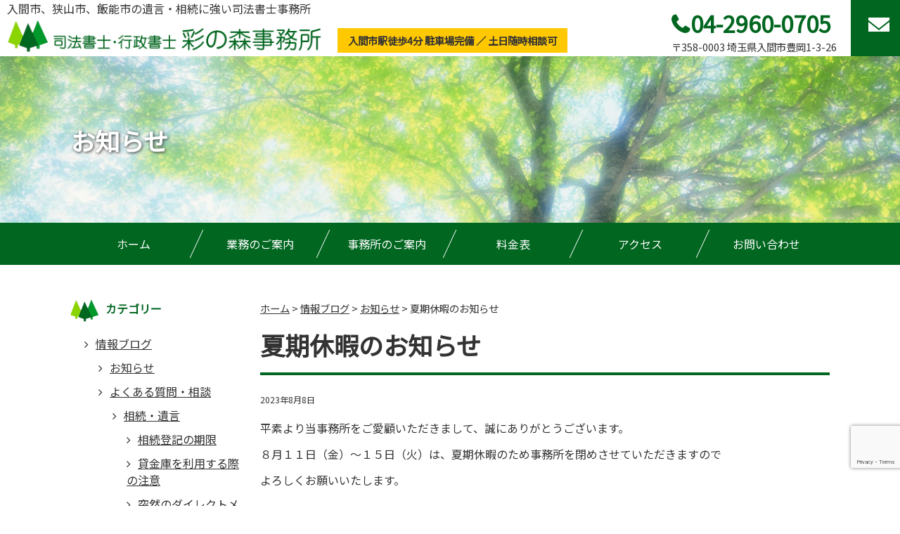

--- FILE ---
content_type: text/html; charset=UTF-8
request_url: https://sainomori.jp/news/topics/30658/
body_size: 8595
content:
<!DOCTYPE HTML><html lang="ja"><head><meta charset="UTF-8"><meta name="viewport" content="width=device-width,initial-scale=1"><meta http-equiv="X-UA-Compatible" content="IE=edge"><link media="all" href="https://sainomori.jp/wp/wp-content/cache/autoptimize/css/autoptimize_ffe1a0de2d07c6c163541796829115bf.css" rel="stylesheet"><title>夏期休暇のお知らせ | 入間市の司法書士・行政書士 彩の森事務所</title><meta name="description" content="夏期休暇のお知らせ。相続・遺言のことなら、埼玉県入間市の司法書士・行政書士 彩の森事務所へご相談ください。割安・安心料金で、入間市はもちろん、所沢市、狭山市、飯能市の方からもたくさんのご依頼をいただいています。"><meta name="keywords" content="夏期休暇のお知らせ,相続,遺言,入間市,狭山市,所沢市,飯能市,司法書士,行政書士"><link rel="icon" href="https://sainomori.jp/images/common/favicon.ico"><link rel="apple-touch-icon" sizes="180x180" href="https://sainomori.jp/images/common/apple-touch-icon-180x180.png"><link rel="stylesheet" href="https://sainomori.jp/css/style.css"><link rel="stylesheet" href="https://sainomori.jp/css/font-awesome.min.css"><link rel="stylesheet" href="https://fonts.googleapis.com/css?family=Noto+Sans+JP&display=swap"><link rel="pingback" href="https://sainomori.jp/wp/xmlrpc.php" /> <script>(function(){
  var html = document.getElementsByTagName('html')||[];
  html[0].classList.add('enable-javascript');
  window.addEventListener("load", function(){
    html[0].classList.add('window-load');
  }, false);
})();</script> <meta name='robots' content='max-image-preview:large' /><link rel="alternate" type="application/rss+xml" title="司法書士・行政書士 彩の森事務所 &raquo; フィード" href="https://sainomori.jp/feed/" /><link rel="alternate" type="application/rss+xml" title="司法書士・行政書士 彩の森事務所 &raquo; コメントフィード" href="https://sainomori.jp/comments/feed/" /><link rel="alternate" title="oEmbed (JSON)" type="application/json+oembed" href="https://sainomori.jp/wp-json/oembed/1.0/embed?url=https%3A%2F%2Fsainomori.jp%2Fnews%2Ftopics%2F30658%2F" /><link rel="alternate" title="oEmbed (XML)" type="text/xml+oembed" href="https://sainomori.jp/wp-json/oembed/1.0/embed?url=https%3A%2F%2Fsainomori.jp%2Fnews%2Ftopics%2F30658%2F&#038;format=xml" /><link rel="https://api.w.org/" href="https://sainomori.jp/wp-json/" /><link rel="alternate" title="JSON" type="application/json" href="https://sainomori.jp/wp-json/wp/v2/posts/30658" /><link rel="EditURI" type="application/rsd+xml" title="RSD" href="https://sainomori.jp/wp/xmlrpc.php?rsd" /><link rel='shortlink' href='https://sainomori.jp/?p=30658' /><link rel="icon" href="data:,"><link rel="canonical" href="https://sainomori.jp/news/topics/30658/"></head><body class="wp-singular post-template-default single single-post postid-30658 single-format-standard wp-theme-boar_G"><div id="screen"><header id="header"><div id="header_inner_pc"><p>入間市、狭山市、飯能市の遺言・相続に強い司法書士事務所</p> <a href="https://sainomori.jp/"><img src="https://sainomori.jp/images/common/logo.svg" alt="司法書士・行政書士 彩の森事務所"/></a><p class="textc text_01">入間市駅徒歩4分 駐車場完備 ／ 土日随時相談可</p><div class="header_info"> <a href="tel:0429600705">04-2960-0705</a><p>〒358-0003 埼玉県入間市豊岡1-3-26</p></div> <a class="h_mail" href="https://sainomori.jp/contact_us/"><img src="https://sainomori.jp/images/common/mail.svg" alt="お問い合わせ"/></a></div><nav id="gnav_mm"><div class="sub_title"> <a href="https://sainomori.jp/"><img src="https://sainomori.jp/images/common/logo.svg" alt="司法書士・行政書士 彩の森事務所"/></a></div> <a class="h_mail" href="https://sainomori.jp/contact_us/"><img src="https://sainomori.jp/images/common/mail.svg" alt="お問い合わせ"/></a><ul><li><a href="https://sainomori.jp/">ホーム</a></li><li><a href="https://sainomori.jp/service/">業務のご案内</a><ul><li><a href="https://sainomori.jp/service/#sec_01">各種不動産の登記手続</a></li><li><a href="https://sainomori.jp/service/#sec_02">遺言・相続関係手続</a></li><li><a href="https://sainomori.jp/service/#sec_03">商業・各種法人登記手続</a></li><li><a href="https://sainomori.jp/service/#sec_04">その他</a></li></ul></li><li><a href="https://sainomori.jp/office/">事務所のご案内</a></li><li><a href="https://sainomori.jp/charge/">料金表</a><ul class="sub"><li><a href="https://sainomori.jp/charge/#sec_01">抵当権の抹消登記</a></li><li><a href="https://sainomori.jp/charge/#sec_02">遺言・相続関係手続</a></li><li><a href="https://sainomori.jp/charge/#sec_03">会社設立登記</a></li><li><a href="https://sainomori.jp/charge/#sec_04">その他</a></li></ul></li><li><a href="https://sainomori.jp/access/">アクセス</a></li><li><a href="https://sainomori.jp/contact_us/">お問い合わせ</a></li><li><a href="https://sainomori.jp/links/">リンク集</a></li><li><a href="https://sainomori.jp/policy/">個人情報保護方針</a></li><li><a href="https://sainomori.jp/sitemap/">サイトマップ</a></li><li><a href="https://sainomori.jp/news/">彩の森事務所の情報ブログ</a></li></ul></nav></header><div id="keyvisual"><h1>お知らせ</h1> <img src="https://sainomori.jp/images/blog/keyvisual.jpg" alt=""></div><div id="header_inner_smp"><div class="textc"><p class="textc text_01">入間市駅徒歩4分 駐車場完備 ／ 土日随時相談可</p></div><div class="header_info textc"> <a href="tel:0429600705">04-2960-0705</a><p>〒358-0003 埼玉県入間市豊岡1-3-26</p></div></div><nav id="gnav_pc" class="mb50"><ul class="dropdwn"><li><a href="https://sainomori.jp/">ホーム</a></li><li><a href="https://sainomori.jp/service/">業務のご案内</a><ul class="dropdwn_menu"><li><a href="https://sainomori.jp/service/#sec_01">各種不動産の登記手続</a></li><li><a href="https://sainomori.jp/service/#sec_02">遺言・相続関係手続</a></li><li><a href="https://sainomori.jp/service/#sec_03">商業・各種法人登記手続</a></li><li><a href="https://sainomori.jp/service/#sec_04">その他</a></li></ul></li><li><a href="https://sainomori.jp/office/">事務所のご案内</a></li><li><a href="https://sainomori.jp/charge/">料金表</a><ul class="dropdwn_menu"><li><a href="https://sainomori.jp/charge/#sec_01">抵当権の抹消登記</a></li><li><a href="https://sainomori.jp/charge/#sec_02">遺言・相続関係手続</a></li><li><a href="https://sainomori.jp/charge/#sec_03">会社設立登記</a></li><li><a href="https://sainomori.jp/charge/#sec_04">その他</a></li></ul></li><li><a href="https://sainomori.jp/access/">アクセス</a></li><li><a href="https://sainomori.jp/contact_us/">お問い合わせ</a></li></ul></nav><div id="container"><div id="contents"><main id="mainContents_02"><div class="breadcrumbs" typeof="BreadcrumbList" vocab="https://schema.org/"> <span property="itemListElement" typeof="ListItem"><a property="item" typeof="WebPage" title="Go to 司法書士・行政書士 彩の森事務所." href="https://sainomori.jp" class="home" ><span property="name">ホーム</span></a><meta property="position" content="1"></span> &gt; <span property="itemListElement" typeof="ListItem"><a property="item" typeof="WebPage" title="Go to the 情報ブログ category archives." href="https://sainomori.jp/news/" class="taxonomy category" ><span property="name">情報ブログ</span></a><meta property="position" content="2"></span> &gt; <span property="itemListElement" typeof="ListItem"><a property="item" typeof="WebPage" title="Go to the お知らせ category archives." href="https://sainomori.jp/news/topics/" class="taxonomy category" ><span property="name">お知らせ</span></a><meta property="position" content="3"></span> &gt; <span property="itemListElement" typeof="ListItem"><span property="name" class="post post-post current-item">夏期休暇のお知らせ</span><meta property="url" content="https://sainomori.jp/news/topics/30658/"><meta property="position" content="4"></span></div><section><div class="post-30658 post type-post status-publish format-standard hentry category-topics" id="post-30658"><h2 class="title_type01 mb20">夏期休暇のお知らせ</h2><div class="entry"><p class="mb15"><small>2023年8月8日</small></p><p><span style="font-size: 12pt;">平素より当事務所をご愛顧いただきまして、誠にありがとうございます。</span></p><p><span style="font-size: 12pt;">８月１１日（金）～１５日（火）は、夏期休暇のため事務所を閉めさせていただきますので</span></p><p>よろしくお願いいたします。</p><p>&nbsp;</p></div></div></section></main><div id="columnLeft"><nav id="widget_area"><ul><li id="categories-2" class="widget widget_categories"><header class="widgettitle side_hd"><p>カテゴリー</p></header><ul><li class="cat-item cat-item-1"><a href="https://sainomori.jp/news/">情報ブログ</a><ul class='children'><li class="cat-item cat-item-5"><a href="https://sainomori.jp/news/topics/">お知らせ</a></li><li class="cat-item cat-item-12"><a href="https://sainomori.jp/news/%e3%82%88%e3%81%8f%e3%81%82%e3%82%8b%e8%b3%aa%e5%95%8f/">よくある質問・相談</a><ul class='children'><li class="cat-item cat-item-19"><a href="https://sainomori.jp/news/%e3%82%88%e3%81%8f%e3%81%82%e3%82%8b%e8%b3%aa%e5%95%8f/%e7%9b%b8%e7%b6%9a%e3%83%bb%e9%81%ba%e8%a8%80/">相続・遺言</a><ul class='children'><li class="cat-item cat-item-21"><a href="https://sainomori.jp/news/%e3%82%88%e3%81%8f%e3%81%82%e3%82%8b%e8%b3%aa%e5%95%8f/%e7%9b%b8%e7%b6%9a%e3%83%bb%e9%81%ba%e8%a8%80/%e7%9b%b8%e7%b6%9a%e7%99%bb%e8%a8%98%e3%81%ae%e6%9c%9f%e9%99%90/">相続登記の期限</a></li><li class="cat-item cat-item-42"><a href="https://sainomori.jp/news/%e3%82%88%e3%81%8f%e3%81%82%e3%82%8b%e8%b3%aa%e5%95%8f/%e7%9b%b8%e7%b6%9a%e3%83%bb%e9%81%ba%e8%a8%80/%e8%b2%b8%e9%87%91%e5%ba%ab%e3%82%92%e5%88%a9%e7%94%a8%e3%81%99%e3%82%8b%e9%9a%9b%e3%81%ae%e6%b3%a8%e6%84%8f/">貸金庫を利用する際の注意</a></li><li class="cat-item cat-item-22"><a href="https://sainomori.jp/news/%e3%82%88%e3%81%8f%e3%81%82%e3%82%8b%e8%b3%aa%e5%95%8f/%e7%9b%b8%e7%b6%9a%e3%83%bb%e9%81%ba%e8%a8%80/%e7%aa%81%e7%84%b6%e3%81%ae%e3%83%80%e3%82%a4%e3%83%ac%e3%82%af%e3%83%88%e3%83%a1%e3%83%bc%e3%83%ab%e3%81%ab%e3%81%94%e7%94%a8%e5%bf%83/">突然のダイレクトメールにご用心</a></li><li class="cat-item cat-item-24"><a href="https://sainomori.jp/news/%e3%82%88%e3%81%8f%e3%81%82%e3%82%8b%e8%b3%aa%e5%95%8f/%e7%9b%b8%e7%b6%9a%e3%83%bb%e9%81%ba%e8%a8%80/%e8%a6%aa%e3%81%8c%e5%ad%90%e3%82%88%e3%82%8a%e3%82%82%e5%85%88%e3%81%ab%e6%ad%bb%e4%ba%a1%e3%81%97%e3%81%9f%e5%a0%b4%e5%90%88/">親が子よりも先に死亡した場合</a></li><li class="cat-item cat-item-31"><a href="https://sainomori.jp/news/%e3%82%88%e3%81%8f%e3%81%82%e3%82%8b%e8%b3%aa%e5%95%8f/%e7%9b%b8%e7%b6%9a%e3%83%bb%e9%81%ba%e8%a8%80/%e4%b8%8d%e5%8b%95%e7%94%a3%e3%81%8c%e9%81%a0%e6%96%b9%e3%81%ab%e3%81%82%e3%82%8b%e5%a0%b4%e5%90%88%e3%81%ae%e5%8f%96%e6%89%b1%e3%81%84%e3%81%ab%e3%81%a4%e3%81%84%e3%81%a6/">不動産が遠方にある場合の取扱いについて</a></li><li class="cat-item cat-item-32"><a href="https://sainomori.jp/news/%e3%82%88%e3%81%8f%e3%81%82%e3%82%8b%e8%b3%aa%e5%95%8f/%e7%9b%b8%e7%b6%9a%e3%83%bb%e9%81%ba%e8%a8%80/%e4%b8%8d%e5%8b%95%e7%94%a3%e3%81%ae%e7%9b%b8%e7%b6%9a%e3%81%ab%e3%82%88%e3%82%8b%e5%90%8d%e7%be%a9%e5%a4%89%e6%9b%b4%e3%81%ae%e9%9a%9b%e3%81%ae%e5%bf%85%e8%a6%81%e6%9b%b8%e9%a1%9e/">不動産の相続による名義変更の際の必要書類</a></li><li class="cat-item cat-item-33"><a href="https://sainomori.jp/news/%e3%82%88%e3%81%8f%e3%81%82%e3%82%8b%e8%b3%aa%e5%95%8f/%e7%9b%b8%e7%b6%9a%e3%83%bb%e9%81%ba%e8%a8%80/%e5%8d%b0%e9%91%91%e8%a8%bc%e6%98%8e%e6%9b%b8%e3%81%ae%e6%9c%89%e5%8a%b9%e6%9c%9f%e9%99%90/">印鑑証明書の有効期限</a></li><li class="cat-item cat-item-34"><a href="https://sainomori.jp/news/%e3%82%88%e3%81%8f%e3%81%82%e3%82%8b%e8%b3%aa%e5%95%8f/%e7%9b%b8%e7%b6%9a%e3%83%bb%e9%81%ba%e8%a8%80/%e6%88%b8%e7%b1%8d%e8%ac%84%e6%9c%ac%e3%81%ae%e6%9c%89%e5%8a%b9%e6%9c%9f%e9%99%90/">戸籍謄本の有効期限</a></li><li class="cat-item cat-item-35"><a href="https://sainomori.jp/news/%e3%82%88%e3%81%8f%e3%81%82%e3%82%8b%e8%b3%aa%e5%95%8f/%e7%9b%b8%e7%b6%9a%e3%83%bb%e9%81%ba%e8%a8%80/%e7%94%9f%e5%89%8d%e8%b4%88%e4%b8%8e%e3%81%a8%e9%81%ba%e8%a8%80/">生前贈与と遺言</a></li><li class="cat-item cat-item-40"><a href="https://sainomori.jp/news/%e3%82%88%e3%81%8f%e3%81%82%e3%82%8b%e8%b3%aa%e5%95%8f/%e7%9b%b8%e7%b6%9a%e3%83%bb%e9%81%ba%e8%a8%80/%e9%81%ba%e8%a8%80%e6%9b%b8%e4%bf%9d%e7%ae%a1%e5%88%b6%e5%ba%a6/">遺言書保管制度</a></li><li class="cat-item cat-item-20"><a href="https://sainomori.jp/news/%e3%82%88%e3%81%8f%e3%81%82%e3%82%8b%e8%b3%aa%e5%95%8f/%e7%9b%b8%e7%b6%9a%e3%83%bb%e9%81%ba%e8%a8%80/%e7%9b%b8%e7%b6%9a%e6%89%8b%e7%b6%9a%e3%81%ae%e4%be%9d%e9%a0%bc%e5%85%88/">相続手続の依頼先</a></li><li class="cat-item cat-item-41"><a href="https://sainomori.jp/news/%e3%82%88%e3%81%8f%e3%81%82%e3%82%8b%e8%b3%aa%e5%95%8f/%e7%9b%b8%e7%b6%9a%e3%83%bb%e9%81%ba%e8%a8%80/%e3%83%91%e3%83%83%e3%82%af%e6%96%99%e9%87%91%e3%82%92%e5%b0%8e%e5%85%a5%e3%81%97%e3%81%aa%e3%81%84%e7%90%86%e7%94%b1/">パック料金を導入しない理由</a></li></ul></li></ul></li></ul></li><li class="cat-item cat-item-6"><a href="https://sainomori.jp/%e5%82%99%e5%bf%98%e9%8c%b2%ef%bd%9e%e3%81%a1%e3%82%87%e3%81%a3%e3%81%a8%e3%83%9e%e3%83%8b%e3%82%a2%e3%83%83%e3%82%af%e3%81%aa%e5%ae%9f%e5%8b%99%e3%81%ae%e8%a9%b1/">備忘録～ちょっとマニアックな実務の話</a></li><li class="cat-item cat-item-7"><a href="https://sainomori.jp/%e6%a5%ad%e5%8b%99%e6%97%a5%e8%aa%8c/">業務日誌</a></li><li class="cat-item cat-item-11"><a href="https://sainomori.jp/%e3%81%93%e3%81%86%e3%81%84%e3%81%86%e4%bb%95%e4%ba%8b%e3%82%82%e3%82%84%e3%81%a3%e3%81%a6%e3%81%be%e3%81%99/">こういう仕事もやってます</a></li></ul></li><li id="recent-posts-2" class="widget widget_recent_entries"><header class="widgettitle side_hd"><p>最近の投稿</p></header><ul><li> <a href="https://sainomori.jp/news/31487/">2025年夏期休暇のお知らせ</a></li><li> <a href="https://sainomori.jp/news/31008/">年末年始の営業のお知らせ</a></li><li> <a href="https://sainomori.jp/news/30885/">夏期休業のお知らせ</a></li><li> <a href="https://sainomori.jp/news/30754/">短縮営業のお知らせ</a></li><li> <a href="https://sainomori.jp/news/3330/">狭山市、所沢市、飯能市の相続・遺言手続も大丈夫です。</a></li></ul></li><li id="archives-2" class="widget widget_archive"><header class="widgettitle side_hd"><p>アーカイブ</p></header> <label class="screen-reader-text" for="archives-dropdown-2">アーカイブ</label> <select id="archives-dropdown-2" name="archive-dropdown"><option value="">月を選択</option><option value='https://sainomori.jp/date/2025/07/'> 2025年7月</option><option value='https://sainomori.jp/date/2024/12/'> 2024年12月</option><option value='https://sainomori.jp/date/2024/08/'> 2024年8月</option><option value='https://sainomori.jp/date/2024/02/'> 2024年2月</option><option value='https://sainomori.jp/date/2024/01/'> 2024年1月</option><option value='https://sainomori.jp/date/2023/12/'> 2023年12月</option><option value='https://sainomori.jp/date/2023/08/'> 2023年8月</option><option value='https://sainomori.jp/date/2021/12/'> 2021年12月</option><option value='https://sainomori.jp/date/2021/10/'> 2021年10月</option><option value='https://sainomori.jp/date/2020/12/'> 2020年12月</option><option value='https://sainomori.jp/date/2020/10/'> 2020年10月</option><option value='https://sainomori.jp/date/2020/09/'> 2020年9月</option><option value='https://sainomori.jp/date/2020/08/'> 2020年8月</option><option value='https://sainomori.jp/date/2020/07/'> 2020年7月</option><option value='https://sainomori.jp/date/2019/12/'> 2019年12月</option><option value='https://sainomori.jp/date/2019/08/'> 2019年8月</option><option value='https://sainomori.jp/date/2019/02/'> 2019年2月</option><option value='https://sainomori.jp/date/2018/12/'> 2018年12月</option><option value='https://sainomori.jp/date/2018/08/'> 2018年8月</option><option value='https://sainomori.jp/date/2018/06/'> 2018年6月</option><option value='https://sainomori.jp/date/2018/05/'> 2018年5月</option><option value='https://sainomori.jp/date/2018/04/'> 2018年4月</option><option value='https://sainomori.jp/date/2017/12/'> 2017年12月</option><option value='https://sainomori.jp/date/2017/08/'> 2017年8月</option><option value='https://sainomori.jp/date/2017/02/'> 2017年2月</option><option value='https://sainomori.jp/date/2017/01/'> 2017年1月</option><option value='https://sainomori.jp/date/2016/12/'> 2016年12月</option><option value='https://sainomori.jp/date/2016/09/'> 2016年9月</option><option value='https://sainomori.jp/date/2016/06/'> 2016年6月</option><option value='https://sainomori.jp/date/2016/05/'> 2016年5月</option><option value='https://sainomori.jp/date/2016/03/'> 2016年3月</option><option value='https://sainomori.jp/date/2016/01/'> 2016年1月</option><option value='https://sainomori.jp/date/2015/12/'> 2015年12月</option><option value='https://sainomori.jp/date/2015/11/'> 2015年11月</option><option value='https://sainomori.jp/date/2015/09/'> 2015年9月</option><option value='https://sainomori.jp/date/2015/08/'> 2015年8月</option><option value='https://sainomori.jp/date/2015/07/'> 2015年7月</option><option value='https://sainomori.jp/date/2015/06/'> 2015年6月</option><option value='https://sainomori.jp/date/2015/05/'> 2015年5月</option><option value='https://sainomori.jp/date/2015/04/'> 2015年4月</option><option value='https://sainomori.jp/date/2015/03/'> 2015年3月</option><option value='https://sainomori.jp/date/2015/02/'> 2015年2月</option><option value='https://sainomori.jp/date/2015/01/'> 2015年1月</option><option value='https://sainomori.jp/date/2014/12/'> 2014年12月</option><option value='https://sainomori.jp/date/2014/11/'> 2014年11月</option><option value='https://sainomori.jp/date/2014/10/'> 2014年10月</option><option value='https://sainomori.jp/date/2014/09/'> 2014年9月</option><option value='https://sainomori.jp/date/2014/08/'> 2014年8月</option><option value='https://sainomori.jp/date/2014/07/'> 2014年7月</option><option value='https://sainomori.jp/date/2014/06/'> 2014年6月</option><option value='https://sainomori.jp/date/2014/04/'> 2014年4月</option><option value='https://sainomori.jp/date/2014/03/'> 2014年3月</option><option value='https://sainomori.jp/date/2014/02/'> 2014年2月</option><option value='https://sainomori.jp/date/2014/01/'> 2014年1月</option><option value='https://sainomori.jp/date/2013/12/'> 2013年12月</option><option value='https://sainomori.jp/date/2013/11/'> 2013年11月</option><option value='https://sainomori.jp/date/2013/10/'> 2013年10月</option><option value='https://sainomori.jp/date/2013/09/'> 2013年9月</option><option value='https://sainomori.jp/date/2013/08/'> 2013年8月</option><option value='https://sainomori.jp/date/2013/07/'> 2013年7月</option><option value='https://sainomori.jp/date/2013/06/'> 2013年6月</option><option value='https://sainomori.jp/date/2013/05/'> 2013年5月</option><option value='https://sainomori.jp/date/2013/04/'> 2013年4月</option><option value='https://sainomori.jp/date/2013/03/'> 2013年3月</option><option value='https://sainomori.jp/date/2013/02/'> 2013年2月</option><option value='https://sainomori.jp/date/2013/01/'> 2013年1月</option><option value='https://sainomori.jp/date/2012/12/'> 2012年12月</option><option value='https://sainomori.jp/date/2012/11/'> 2012年11月</option><option value='https://sainomori.jp/date/2012/10/'> 2012年10月</option><option value='https://sainomori.jp/date/2012/09/'> 2012年9月</option><option value='https://sainomori.jp/date/2012/08/'> 2012年8月</option><option value='https://sainomori.jp/date/2012/07/'> 2012年7月</option><option value='https://sainomori.jp/date/2012/06/'> 2012年6月</option><option value='https://sainomori.jp/date/2012/05/'> 2012年5月</option><option value='https://sainomori.jp/date/2012/04/'> 2012年4月</option><option value='https://sainomori.jp/date/2012/03/'> 2012年3月</option><option value='https://sainomori.jp/date/2012/02/'> 2012年2月</option><option value='https://sainomori.jp/date/2012/01/'> 2012年1月</option><option value='https://sainomori.jp/date/2011/12/'> 2011年12月</option><option value='https://sainomori.jp/date/2011/11/'> 2011年11月</option><option value='https://sainomori.jp/date/2011/10/'> 2011年10月</option><option value='https://sainomori.jp/date/2011/09/'> 2011年9月</option><option value='https://sainomori.jp/date/2011/08/'> 2011年8月</option><option value='https://sainomori.jp/date/2011/07/'> 2011年7月</option><option value='https://sainomori.jp/date/2011/06/'> 2011年6月</option><option value='https://sainomori.jp/date/2011/05/'> 2011年5月</option><option value='https://sainomori.jp/date/2011/04/'> 2011年4月</option><option value='https://sainomori.jp/date/2011/03/'> 2011年3月</option> </select> <script type="text/javascript">( ( dropdownId ) => {
	const dropdown = document.getElementById( dropdownId );
	function onSelectChange() {
		setTimeout( () => {
			if ( 'escape' === dropdown.dataset.lastkey ) {
				return;
			}
			if ( dropdown.value ) {
				document.location.href = dropdown.value;
			}
		}, 250 );
	}
	function onKeyUp( event ) {
		if ( 'Escape' === event.key ) {
			dropdown.dataset.lastkey = 'escape';
		} else {
			delete dropdown.dataset.lastkey;
		}
	}
	function onClick() {
		delete dropdown.dataset.lastkey;
	}
	dropdown.addEventListener( 'keyup', onKeyUp );
	dropdown.addEventListener( 'click', onClick );
	dropdown.addEventListener( 'change', onSelectChange );
})( "archives-dropdown-2" );

//# sourceURL=WP_Widget_Archives%3A%3Awidget</script> </li><li id="calendar-2" class="widget widget_calendar"><header class="widgettitle side_hd"><p>カレンダー</p></header><div id="calendar_wrap" class="calendar_wrap"><table id="wp-calendar" class="wp-calendar-table"><caption>2026年1月</caption><thead><tr><th scope="col" aria-label="月曜日">月</th><th scope="col" aria-label="火曜日">火</th><th scope="col" aria-label="水曜日">水</th><th scope="col" aria-label="木曜日">木</th><th scope="col" aria-label="金曜日">金</th><th scope="col" aria-label="土曜日">土</th><th scope="col" aria-label="日曜日">日</th></tr></thead><tbody><tr><td colspan="3" class="pad">&nbsp;</td><td>1</td><td>2</td><td>3</td><td>4</td></tr><tr><td>5</td><td>6</td><td>7</td><td>8</td><td>9</td><td>10</td><td>11</td></tr><tr><td>12</td><td>13</td><td>14</td><td>15</td><td>16</td><td>17</td><td>18</td></tr><tr><td>19</td><td>20</td><td>21</td><td>22</td><td>23</td><td>24</td><td>25</td></tr><tr><td>26</td><td>27</td><td>28</td><td>29</td><td id="today">30</td><td>31</td><td class="pad" colspan="1">&nbsp;</td></tr></tbody></table><nav aria-label="前と次の月" class="wp-calendar-nav"> <span class="wp-calendar-nav-prev"><a href="https://sainomori.jp/date/2025/07/">&laquo; 7月</a></span> <span class="pad">&nbsp;</span> <span class="wp-calendar-nav-next">&nbsp;</span></nav></div></li></ul></nav></div></div><div id="container-footer"></div></div> <a id="pageTop" href="#header">↑PageTop</a><footer id="footer"><div class="footer_content"><div class="w-half"><div class="area_01"><div class="address"> <a href="https://sainomori.jp/"><img class="mb15" src="https://sainomori.jp/images/common/logo_w.svg" alt="司法書士・行政書士 彩の森事務所"/></a><p>〒358-0003 埼玉県入間市豊岡1-3-26<br> TEL :04-2960-0705　FAX :04-2960-0706</p></div><p>営業時間／　月～金 9:00～18:00<br> (土日随時相談可)</p></div><div class="area_02"><div class="footer_link"><ul><li><a href="https://sainomori.jp/">ホーム</a></li><li><a href="https://sainomori.jp/service/">業務のご案内</a></li><li><a href="https://sainomori.jp/office/">事務所のご案内</a></li><li><a href="https://sainomori.jp/charge/">料金表</a></li><li><a href="https://sainomori.jp/access/">アクセス</a></li></ul><ul><li><a href="https://sainomori.jp/contact_us/">お問い合わせ</a></li><li><a href="https://sainomori.jp/links/">リンク集</a></li><li><a href="https://sainomori.jp/policy/">個人情報保護方針</a></li><li><a href="https://sainomori.jp/sitemap/">サイトマップ</a></li><li><a href="https://sainomori.jp/news/">彩の森事務所の情報ブログ</a></li></ul></div><p class="clear copy textc">&copy; 司法書士・行政書士 彩の森事務所</p></div></div></div></footer></div> <script type="speculationrules">{"prefetch":[{"source":"document","where":{"and":[{"href_matches":"/*"},{"not":{"href_matches":["/wp/wp-*.php","/wp/wp-admin/*","/wp/wp-content/uploads/*","/wp/wp-content/*","/wp/wp-content/plugins/*","/wp/wp-content/themes/boar_G/*","/*\\?(.+)"]}},{"not":{"selector_matches":"a[rel~=\"nofollow\"]"}},{"not":{"selector_matches":".no-prefetch, .no-prefetch a"}}]},"eagerness":"conservative"}]}</script> <script type="text/javascript" src="https://sainomori.jp/wp/wp-includes/js/jquery/jquery.min.js?ver=3.7.1" id="jquery-core-js"></script> <script type="text/javascript" src="https://sainomori.jp/wp/wp-includes/js/comment-reply.min.js?ver=6.9" id="comment-reply-js" async="async" data-wp-strategy="async" fetchpriority="low"></script> <script type="text/javascript" src="https://sainomori.jp/wp/wp-includes/js/dist/hooks.min.js?ver=dd5603f07f9220ed27f1" id="wp-hooks-js"></script> <script type="text/javascript" src="https://sainomori.jp/wp/wp-includes/js/dist/i18n.min.js?ver=c26c3dc7bed366793375" id="wp-i18n-js"></script> <script type="text/javascript" id="wp-i18n-js-after">wp.i18n.setLocaleData( { 'text direction\u0004ltr': [ 'ltr' ] } );
//# sourceURL=wp-i18n-js-after</script> <script type="text/javascript" src="https://sainomori.jp/wp/wp-content/plugins/contact-form-7/includes/swv/js/index.js?ver=6.1.4" id="swv-js"></script> <script type="text/javascript" id="contact-form-7-js-translations">( function( domain, translations ) {
	var localeData = translations.locale_data[ domain ] || translations.locale_data.messages;
	localeData[""].domain = domain;
	wp.i18n.setLocaleData( localeData, domain );
} )( "contact-form-7", {"translation-revision-date":"2025-11-30 08:12:23+0000","generator":"GlotPress\/4.0.3","domain":"messages","locale_data":{"messages":{"":{"domain":"messages","plural-forms":"nplurals=1; plural=0;","lang":"ja_JP"},"This contact form is placed in the wrong place.":["\u3053\u306e\u30b3\u30f3\u30bf\u30af\u30c8\u30d5\u30a9\u30fc\u30e0\u306f\u9593\u9055\u3063\u305f\u4f4d\u7f6e\u306b\u7f6e\u304b\u308c\u3066\u3044\u307e\u3059\u3002"],"Error:":["\u30a8\u30e9\u30fc:"]}},"comment":{"reference":"includes\/js\/index.js"}} );
//# sourceURL=contact-form-7-js-translations</script> <script type="text/javascript" id="contact-form-7-js-before">var wpcf7 = {
    "api": {
        "root": "https:\/\/sainomori.jp\/wp-json\/",
        "namespace": "contact-form-7\/v1"
    }
};
//# sourceURL=contact-form-7-js-before</script> <script type="text/javascript" src="https://sainomori.jp/wp/wp-content/plugins/contact-form-7/includes/js/index.js?ver=6.1.4" id="contact-form-7-js"></script> <script type="text/javascript" src="https://www.google.com/recaptcha/api.js?render=6Lfevn4dAAAAAKi63SJ5MBEw7XITcT-1e22GPr5P&amp;ver=3.0" id="google-recaptcha-js"></script> <script type="text/javascript" src="https://sainomori.jp/wp/wp-includes/js/dist/vendor/wp-polyfill.min.js?ver=3.15.0" id="wp-polyfill-js"></script> <script type="text/javascript" id="wpcf7-recaptcha-js-before">var wpcf7_recaptcha = {
    "sitekey": "6Lfevn4dAAAAAKi63SJ5MBEw7XITcT-1e22GPr5P",
    "actions": {
        "homepage": "homepage",
        "contactform": "contactform"
    }
};
//# sourceURL=wpcf7-recaptcha-js-before</script> <script type="text/javascript" src="https://sainomori.jp/wp/wp-content/plugins/contact-form-7/modules/recaptcha/index.js?ver=6.1.4" id="wpcf7-recaptcha-js"></script> <script id="wp-emoji-settings" type="application/json">{"baseUrl":"https://s.w.org/images/core/emoji/17.0.2/72x72/","ext":".png","svgUrl":"https://s.w.org/images/core/emoji/17.0.2/svg/","svgExt":".svg","source":{"concatemoji":"https://sainomori.jp/wp/wp-includes/js/wp-emoji-release.min.js?ver=6.9"}}</script> <script type="module">/*! This file is auto-generated */
const a=JSON.parse(document.getElementById("wp-emoji-settings").textContent),o=(window._wpemojiSettings=a,"wpEmojiSettingsSupports"),s=["flag","emoji"];function i(e){try{var t={supportTests:e,timestamp:(new Date).valueOf()};sessionStorage.setItem(o,JSON.stringify(t))}catch(e){}}function c(e,t,n){e.clearRect(0,0,e.canvas.width,e.canvas.height),e.fillText(t,0,0);t=new Uint32Array(e.getImageData(0,0,e.canvas.width,e.canvas.height).data);e.clearRect(0,0,e.canvas.width,e.canvas.height),e.fillText(n,0,0);const a=new Uint32Array(e.getImageData(0,0,e.canvas.width,e.canvas.height).data);return t.every((e,t)=>e===a[t])}function p(e,t){e.clearRect(0,0,e.canvas.width,e.canvas.height),e.fillText(t,0,0);var n=e.getImageData(16,16,1,1);for(let e=0;e<n.data.length;e++)if(0!==n.data[e])return!1;return!0}function u(e,t,n,a){switch(t){case"flag":return n(e,"\ud83c\udff3\ufe0f\u200d\u26a7\ufe0f","\ud83c\udff3\ufe0f\u200b\u26a7\ufe0f")?!1:!n(e,"\ud83c\udde8\ud83c\uddf6","\ud83c\udde8\u200b\ud83c\uddf6")&&!n(e,"\ud83c\udff4\udb40\udc67\udb40\udc62\udb40\udc65\udb40\udc6e\udb40\udc67\udb40\udc7f","\ud83c\udff4\u200b\udb40\udc67\u200b\udb40\udc62\u200b\udb40\udc65\u200b\udb40\udc6e\u200b\udb40\udc67\u200b\udb40\udc7f");case"emoji":return!a(e,"\ud83e\u1fac8")}return!1}function f(e,t,n,a){let r;const o=(r="undefined"!=typeof WorkerGlobalScope&&self instanceof WorkerGlobalScope?new OffscreenCanvas(300,150):document.createElement("canvas")).getContext("2d",{willReadFrequently:!0}),s=(o.textBaseline="top",o.font="600 32px Arial",{});return e.forEach(e=>{s[e]=t(o,e,n,a)}),s}function r(e){var t=document.createElement("script");t.src=e,t.defer=!0,document.head.appendChild(t)}a.supports={everything:!0,everythingExceptFlag:!0},new Promise(t=>{let n=function(){try{var e=JSON.parse(sessionStorage.getItem(o));if("object"==typeof e&&"number"==typeof e.timestamp&&(new Date).valueOf()<e.timestamp+604800&&"object"==typeof e.supportTests)return e.supportTests}catch(e){}return null}();if(!n){if("undefined"!=typeof Worker&&"undefined"!=typeof OffscreenCanvas&&"undefined"!=typeof URL&&URL.createObjectURL&&"undefined"!=typeof Blob)try{var e="postMessage("+f.toString()+"("+[JSON.stringify(s),u.toString(),c.toString(),p.toString()].join(",")+"));",a=new Blob([e],{type:"text/javascript"});const r=new Worker(URL.createObjectURL(a),{name:"wpTestEmojiSupports"});return void(r.onmessage=e=>{i(n=e.data),r.terminate(),t(n)})}catch(e){}i(n=f(s,u,c,p))}t(n)}).then(e=>{for(const n in e)a.supports[n]=e[n],a.supports.everything=a.supports.everything&&a.supports[n],"flag"!==n&&(a.supports.everythingExceptFlag=a.supports.everythingExceptFlag&&a.supports[n]);var t;a.supports.everythingExceptFlag=a.supports.everythingExceptFlag&&!a.supports.flag,a.supports.everything||((t=a.source||{}).concatemoji?r(t.concatemoji):t.wpemoji&&t.twemoji&&(r(t.twemoji),r(t.wpemoji)))});
//# sourceURL=https://sainomori.jp/wp/wp-includes/js/wp-emoji-loader.min.js</script> <script src="https://sainomori.jp/js/pagetop.js"></script> <script src="https://sainomori.jp/js/smoothScroll.js"></script> <script src="https://sainomori.jp/js/jquery.meanmenu.js"></script> <script>jQuery(document).ready(function () {
    jQuery('#gnav_mm').meanmenu();
});</script> <script>jQuery(document).ready(function($){
    $('.dropdwn li').hover(function(){
        $("ul:not(:animated)", this).slideDown();
    }, function(){
        $("ul.dropdwn_menu",this).slideUp();
    });
});</script>  <script>jQuery(document).ready(function($){
    $('section:not(:first), .section:not(:first)').css('visibility','hidden');
    $(window).scroll(function(){
        var windowHeight = $(window).height(),
        topWindow = $(window).scrollTop();
        $('section, .section').each(function(){
            var targetPosition = $(this).offset().top;
            if(topWindow > targetPosition - windowHeight + 100){
            $(this).addClass("fadeInDown");
            }
        });
    });
});</script> <script>var ua = navigator.userAgent.toLowerCase();
var isMobile = /iphone/.test(ua)||/android(.+)?mobile/.test(ua);
if (!isMobile) {
$('a[href^="tel:"]').on('click', function(e) {
e.preventDefault();
});
}</script> </body></html>

--- FILE ---
content_type: text/html; charset=utf-8
request_url: https://www.google.com/recaptcha/api2/anchor?ar=1&k=6Lfevn4dAAAAAKi63SJ5MBEw7XITcT-1e22GPr5P&co=aHR0cHM6Ly9zYWlub21vcmkuanA6NDQz&hl=en&v=N67nZn4AqZkNcbeMu4prBgzg&size=invisible&anchor-ms=20000&execute-ms=30000&cb=wy0u55aq12p3
body_size: 48744
content:
<!DOCTYPE HTML><html dir="ltr" lang="en"><head><meta http-equiv="Content-Type" content="text/html; charset=UTF-8">
<meta http-equiv="X-UA-Compatible" content="IE=edge">
<title>reCAPTCHA</title>
<style type="text/css">
/* cyrillic-ext */
@font-face {
  font-family: 'Roboto';
  font-style: normal;
  font-weight: 400;
  font-stretch: 100%;
  src: url(//fonts.gstatic.com/s/roboto/v48/KFO7CnqEu92Fr1ME7kSn66aGLdTylUAMa3GUBHMdazTgWw.woff2) format('woff2');
  unicode-range: U+0460-052F, U+1C80-1C8A, U+20B4, U+2DE0-2DFF, U+A640-A69F, U+FE2E-FE2F;
}
/* cyrillic */
@font-face {
  font-family: 'Roboto';
  font-style: normal;
  font-weight: 400;
  font-stretch: 100%;
  src: url(//fonts.gstatic.com/s/roboto/v48/KFO7CnqEu92Fr1ME7kSn66aGLdTylUAMa3iUBHMdazTgWw.woff2) format('woff2');
  unicode-range: U+0301, U+0400-045F, U+0490-0491, U+04B0-04B1, U+2116;
}
/* greek-ext */
@font-face {
  font-family: 'Roboto';
  font-style: normal;
  font-weight: 400;
  font-stretch: 100%;
  src: url(//fonts.gstatic.com/s/roboto/v48/KFO7CnqEu92Fr1ME7kSn66aGLdTylUAMa3CUBHMdazTgWw.woff2) format('woff2');
  unicode-range: U+1F00-1FFF;
}
/* greek */
@font-face {
  font-family: 'Roboto';
  font-style: normal;
  font-weight: 400;
  font-stretch: 100%;
  src: url(//fonts.gstatic.com/s/roboto/v48/KFO7CnqEu92Fr1ME7kSn66aGLdTylUAMa3-UBHMdazTgWw.woff2) format('woff2');
  unicode-range: U+0370-0377, U+037A-037F, U+0384-038A, U+038C, U+038E-03A1, U+03A3-03FF;
}
/* math */
@font-face {
  font-family: 'Roboto';
  font-style: normal;
  font-weight: 400;
  font-stretch: 100%;
  src: url(//fonts.gstatic.com/s/roboto/v48/KFO7CnqEu92Fr1ME7kSn66aGLdTylUAMawCUBHMdazTgWw.woff2) format('woff2');
  unicode-range: U+0302-0303, U+0305, U+0307-0308, U+0310, U+0312, U+0315, U+031A, U+0326-0327, U+032C, U+032F-0330, U+0332-0333, U+0338, U+033A, U+0346, U+034D, U+0391-03A1, U+03A3-03A9, U+03B1-03C9, U+03D1, U+03D5-03D6, U+03F0-03F1, U+03F4-03F5, U+2016-2017, U+2034-2038, U+203C, U+2040, U+2043, U+2047, U+2050, U+2057, U+205F, U+2070-2071, U+2074-208E, U+2090-209C, U+20D0-20DC, U+20E1, U+20E5-20EF, U+2100-2112, U+2114-2115, U+2117-2121, U+2123-214F, U+2190, U+2192, U+2194-21AE, U+21B0-21E5, U+21F1-21F2, U+21F4-2211, U+2213-2214, U+2216-22FF, U+2308-230B, U+2310, U+2319, U+231C-2321, U+2336-237A, U+237C, U+2395, U+239B-23B7, U+23D0, U+23DC-23E1, U+2474-2475, U+25AF, U+25B3, U+25B7, U+25BD, U+25C1, U+25CA, U+25CC, U+25FB, U+266D-266F, U+27C0-27FF, U+2900-2AFF, U+2B0E-2B11, U+2B30-2B4C, U+2BFE, U+3030, U+FF5B, U+FF5D, U+1D400-1D7FF, U+1EE00-1EEFF;
}
/* symbols */
@font-face {
  font-family: 'Roboto';
  font-style: normal;
  font-weight: 400;
  font-stretch: 100%;
  src: url(//fonts.gstatic.com/s/roboto/v48/KFO7CnqEu92Fr1ME7kSn66aGLdTylUAMaxKUBHMdazTgWw.woff2) format('woff2');
  unicode-range: U+0001-000C, U+000E-001F, U+007F-009F, U+20DD-20E0, U+20E2-20E4, U+2150-218F, U+2190, U+2192, U+2194-2199, U+21AF, U+21E6-21F0, U+21F3, U+2218-2219, U+2299, U+22C4-22C6, U+2300-243F, U+2440-244A, U+2460-24FF, U+25A0-27BF, U+2800-28FF, U+2921-2922, U+2981, U+29BF, U+29EB, U+2B00-2BFF, U+4DC0-4DFF, U+FFF9-FFFB, U+10140-1018E, U+10190-1019C, U+101A0, U+101D0-101FD, U+102E0-102FB, U+10E60-10E7E, U+1D2C0-1D2D3, U+1D2E0-1D37F, U+1F000-1F0FF, U+1F100-1F1AD, U+1F1E6-1F1FF, U+1F30D-1F30F, U+1F315, U+1F31C, U+1F31E, U+1F320-1F32C, U+1F336, U+1F378, U+1F37D, U+1F382, U+1F393-1F39F, U+1F3A7-1F3A8, U+1F3AC-1F3AF, U+1F3C2, U+1F3C4-1F3C6, U+1F3CA-1F3CE, U+1F3D4-1F3E0, U+1F3ED, U+1F3F1-1F3F3, U+1F3F5-1F3F7, U+1F408, U+1F415, U+1F41F, U+1F426, U+1F43F, U+1F441-1F442, U+1F444, U+1F446-1F449, U+1F44C-1F44E, U+1F453, U+1F46A, U+1F47D, U+1F4A3, U+1F4B0, U+1F4B3, U+1F4B9, U+1F4BB, U+1F4BF, U+1F4C8-1F4CB, U+1F4D6, U+1F4DA, U+1F4DF, U+1F4E3-1F4E6, U+1F4EA-1F4ED, U+1F4F7, U+1F4F9-1F4FB, U+1F4FD-1F4FE, U+1F503, U+1F507-1F50B, U+1F50D, U+1F512-1F513, U+1F53E-1F54A, U+1F54F-1F5FA, U+1F610, U+1F650-1F67F, U+1F687, U+1F68D, U+1F691, U+1F694, U+1F698, U+1F6AD, U+1F6B2, U+1F6B9-1F6BA, U+1F6BC, U+1F6C6-1F6CF, U+1F6D3-1F6D7, U+1F6E0-1F6EA, U+1F6F0-1F6F3, U+1F6F7-1F6FC, U+1F700-1F7FF, U+1F800-1F80B, U+1F810-1F847, U+1F850-1F859, U+1F860-1F887, U+1F890-1F8AD, U+1F8B0-1F8BB, U+1F8C0-1F8C1, U+1F900-1F90B, U+1F93B, U+1F946, U+1F984, U+1F996, U+1F9E9, U+1FA00-1FA6F, U+1FA70-1FA7C, U+1FA80-1FA89, U+1FA8F-1FAC6, U+1FACE-1FADC, U+1FADF-1FAE9, U+1FAF0-1FAF8, U+1FB00-1FBFF;
}
/* vietnamese */
@font-face {
  font-family: 'Roboto';
  font-style: normal;
  font-weight: 400;
  font-stretch: 100%;
  src: url(//fonts.gstatic.com/s/roboto/v48/KFO7CnqEu92Fr1ME7kSn66aGLdTylUAMa3OUBHMdazTgWw.woff2) format('woff2');
  unicode-range: U+0102-0103, U+0110-0111, U+0128-0129, U+0168-0169, U+01A0-01A1, U+01AF-01B0, U+0300-0301, U+0303-0304, U+0308-0309, U+0323, U+0329, U+1EA0-1EF9, U+20AB;
}
/* latin-ext */
@font-face {
  font-family: 'Roboto';
  font-style: normal;
  font-weight: 400;
  font-stretch: 100%;
  src: url(//fonts.gstatic.com/s/roboto/v48/KFO7CnqEu92Fr1ME7kSn66aGLdTylUAMa3KUBHMdazTgWw.woff2) format('woff2');
  unicode-range: U+0100-02BA, U+02BD-02C5, U+02C7-02CC, U+02CE-02D7, U+02DD-02FF, U+0304, U+0308, U+0329, U+1D00-1DBF, U+1E00-1E9F, U+1EF2-1EFF, U+2020, U+20A0-20AB, U+20AD-20C0, U+2113, U+2C60-2C7F, U+A720-A7FF;
}
/* latin */
@font-face {
  font-family: 'Roboto';
  font-style: normal;
  font-weight: 400;
  font-stretch: 100%;
  src: url(//fonts.gstatic.com/s/roboto/v48/KFO7CnqEu92Fr1ME7kSn66aGLdTylUAMa3yUBHMdazQ.woff2) format('woff2');
  unicode-range: U+0000-00FF, U+0131, U+0152-0153, U+02BB-02BC, U+02C6, U+02DA, U+02DC, U+0304, U+0308, U+0329, U+2000-206F, U+20AC, U+2122, U+2191, U+2193, U+2212, U+2215, U+FEFF, U+FFFD;
}
/* cyrillic-ext */
@font-face {
  font-family: 'Roboto';
  font-style: normal;
  font-weight: 500;
  font-stretch: 100%;
  src: url(//fonts.gstatic.com/s/roboto/v48/KFO7CnqEu92Fr1ME7kSn66aGLdTylUAMa3GUBHMdazTgWw.woff2) format('woff2');
  unicode-range: U+0460-052F, U+1C80-1C8A, U+20B4, U+2DE0-2DFF, U+A640-A69F, U+FE2E-FE2F;
}
/* cyrillic */
@font-face {
  font-family: 'Roboto';
  font-style: normal;
  font-weight: 500;
  font-stretch: 100%;
  src: url(//fonts.gstatic.com/s/roboto/v48/KFO7CnqEu92Fr1ME7kSn66aGLdTylUAMa3iUBHMdazTgWw.woff2) format('woff2');
  unicode-range: U+0301, U+0400-045F, U+0490-0491, U+04B0-04B1, U+2116;
}
/* greek-ext */
@font-face {
  font-family: 'Roboto';
  font-style: normal;
  font-weight: 500;
  font-stretch: 100%;
  src: url(//fonts.gstatic.com/s/roboto/v48/KFO7CnqEu92Fr1ME7kSn66aGLdTylUAMa3CUBHMdazTgWw.woff2) format('woff2');
  unicode-range: U+1F00-1FFF;
}
/* greek */
@font-face {
  font-family: 'Roboto';
  font-style: normal;
  font-weight: 500;
  font-stretch: 100%;
  src: url(//fonts.gstatic.com/s/roboto/v48/KFO7CnqEu92Fr1ME7kSn66aGLdTylUAMa3-UBHMdazTgWw.woff2) format('woff2');
  unicode-range: U+0370-0377, U+037A-037F, U+0384-038A, U+038C, U+038E-03A1, U+03A3-03FF;
}
/* math */
@font-face {
  font-family: 'Roboto';
  font-style: normal;
  font-weight: 500;
  font-stretch: 100%;
  src: url(//fonts.gstatic.com/s/roboto/v48/KFO7CnqEu92Fr1ME7kSn66aGLdTylUAMawCUBHMdazTgWw.woff2) format('woff2');
  unicode-range: U+0302-0303, U+0305, U+0307-0308, U+0310, U+0312, U+0315, U+031A, U+0326-0327, U+032C, U+032F-0330, U+0332-0333, U+0338, U+033A, U+0346, U+034D, U+0391-03A1, U+03A3-03A9, U+03B1-03C9, U+03D1, U+03D5-03D6, U+03F0-03F1, U+03F4-03F5, U+2016-2017, U+2034-2038, U+203C, U+2040, U+2043, U+2047, U+2050, U+2057, U+205F, U+2070-2071, U+2074-208E, U+2090-209C, U+20D0-20DC, U+20E1, U+20E5-20EF, U+2100-2112, U+2114-2115, U+2117-2121, U+2123-214F, U+2190, U+2192, U+2194-21AE, U+21B0-21E5, U+21F1-21F2, U+21F4-2211, U+2213-2214, U+2216-22FF, U+2308-230B, U+2310, U+2319, U+231C-2321, U+2336-237A, U+237C, U+2395, U+239B-23B7, U+23D0, U+23DC-23E1, U+2474-2475, U+25AF, U+25B3, U+25B7, U+25BD, U+25C1, U+25CA, U+25CC, U+25FB, U+266D-266F, U+27C0-27FF, U+2900-2AFF, U+2B0E-2B11, U+2B30-2B4C, U+2BFE, U+3030, U+FF5B, U+FF5D, U+1D400-1D7FF, U+1EE00-1EEFF;
}
/* symbols */
@font-face {
  font-family: 'Roboto';
  font-style: normal;
  font-weight: 500;
  font-stretch: 100%;
  src: url(//fonts.gstatic.com/s/roboto/v48/KFO7CnqEu92Fr1ME7kSn66aGLdTylUAMaxKUBHMdazTgWw.woff2) format('woff2');
  unicode-range: U+0001-000C, U+000E-001F, U+007F-009F, U+20DD-20E0, U+20E2-20E4, U+2150-218F, U+2190, U+2192, U+2194-2199, U+21AF, U+21E6-21F0, U+21F3, U+2218-2219, U+2299, U+22C4-22C6, U+2300-243F, U+2440-244A, U+2460-24FF, U+25A0-27BF, U+2800-28FF, U+2921-2922, U+2981, U+29BF, U+29EB, U+2B00-2BFF, U+4DC0-4DFF, U+FFF9-FFFB, U+10140-1018E, U+10190-1019C, U+101A0, U+101D0-101FD, U+102E0-102FB, U+10E60-10E7E, U+1D2C0-1D2D3, U+1D2E0-1D37F, U+1F000-1F0FF, U+1F100-1F1AD, U+1F1E6-1F1FF, U+1F30D-1F30F, U+1F315, U+1F31C, U+1F31E, U+1F320-1F32C, U+1F336, U+1F378, U+1F37D, U+1F382, U+1F393-1F39F, U+1F3A7-1F3A8, U+1F3AC-1F3AF, U+1F3C2, U+1F3C4-1F3C6, U+1F3CA-1F3CE, U+1F3D4-1F3E0, U+1F3ED, U+1F3F1-1F3F3, U+1F3F5-1F3F7, U+1F408, U+1F415, U+1F41F, U+1F426, U+1F43F, U+1F441-1F442, U+1F444, U+1F446-1F449, U+1F44C-1F44E, U+1F453, U+1F46A, U+1F47D, U+1F4A3, U+1F4B0, U+1F4B3, U+1F4B9, U+1F4BB, U+1F4BF, U+1F4C8-1F4CB, U+1F4D6, U+1F4DA, U+1F4DF, U+1F4E3-1F4E6, U+1F4EA-1F4ED, U+1F4F7, U+1F4F9-1F4FB, U+1F4FD-1F4FE, U+1F503, U+1F507-1F50B, U+1F50D, U+1F512-1F513, U+1F53E-1F54A, U+1F54F-1F5FA, U+1F610, U+1F650-1F67F, U+1F687, U+1F68D, U+1F691, U+1F694, U+1F698, U+1F6AD, U+1F6B2, U+1F6B9-1F6BA, U+1F6BC, U+1F6C6-1F6CF, U+1F6D3-1F6D7, U+1F6E0-1F6EA, U+1F6F0-1F6F3, U+1F6F7-1F6FC, U+1F700-1F7FF, U+1F800-1F80B, U+1F810-1F847, U+1F850-1F859, U+1F860-1F887, U+1F890-1F8AD, U+1F8B0-1F8BB, U+1F8C0-1F8C1, U+1F900-1F90B, U+1F93B, U+1F946, U+1F984, U+1F996, U+1F9E9, U+1FA00-1FA6F, U+1FA70-1FA7C, U+1FA80-1FA89, U+1FA8F-1FAC6, U+1FACE-1FADC, U+1FADF-1FAE9, U+1FAF0-1FAF8, U+1FB00-1FBFF;
}
/* vietnamese */
@font-face {
  font-family: 'Roboto';
  font-style: normal;
  font-weight: 500;
  font-stretch: 100%;
  src: url(//fonts.gstatic.com/s/roboto/v48/KFO7CnqEu92Fr1ME7kSn66aGLdTylUAMa3OUBHMdazTgWw.woff2) format('woff2');
  unicode-range: U+0102-0103, U+0110-0111, U+0128-0129, U+0168-0169, U+01A0-01A1, U+01AF-01B0, U+0300-0301, U+0303-0304, U+0308-0309, U+0323, U+0329, U+1EA0-1EF9, U+20AB;
}
/* latin-ext */
@font-face {
  font-family: 'Roboto';
  font-style: normal;
  font-weight: 500;
  font-stretch: 100%;
  src: url(//fonts.gstatic.com/s/roboto/v48/KFO7CnqEu92Fr1ME7kSn66aGLdTylUAMa3KUBHMdazTgWw.woff2) format('woff2');
  unicode-range: U+0100-02BA, U+02BD-02C5, U+02C7-02CC, U+02CE-02D7, U+02DD-02FF, U+0304, U+0308, U+0329, U+1D00-1DBF, U+1E00-1E9F, U+1EF2-1EFF, U+2020, U+20A0-20AB, U+20AD-20C0, U+2113, U+2C60-2C7F, U+A720-A7FF;
}
/* latin */
@font-face {
  font-family: 'Roboto';
  font-style: normal;
  font-weight: 500;
  font-stretch: 100%;
  src: url(//fonts.gstatic.com/s/roboto/v48/KFO7CnqEu92Fr1ME7kSn66aGLdTylUAMa3yUBHMdazQ.woff2) format('woff2');
  unicode-range: U+0000-00FF, U+0131, U+0152-0153, U+02BB-02BC, U+02C6, U+02DA, U+02DC, U+0304, U+0308, U+0329, U+2000-206F, U+20AC, U+2122, U+2191, U+2193, U+2212, U+2215, U+FEFF, U+FFFD;
}
/* cyrillic-ext */
@font-face {
  font-family: 'Roboto';
  font-style: normal;
  font-weight: 900;
  font-stretch: 100%;
  src: url(//fonts.gstatic.com/s/roboto/v48/KFO7CnqEu92Fr1ME7kSn66aGLdTylUAMa3GUBHMdazTgWw.woff2) format('woff2');
  unicode-range: U+0460-052F, U+1C80-1C8A, U+20B4, U+2DE0-2DFF, U+A640-A69F, U+FE2E-FE2F;
}
/* cyrillic */
@font-face {
  font-family: 'Roboto';
  font-style: normal;
  font-weight: 900;
  font-stretch: 100%;
  src: url(//fonts.gstatic.com/s/roboto/v48/KFO7CnqEu92Fr1ME7kSn66aGLdTylUAMa3iUBHMdazTgWw.woff2) format('woff2');
  unicode-range: U+0301, U+0400-045F, U+0490-0491, U+04B0-04B1, U+2116;
}
/* greek-ext */
@font-face {
  font-family: 'Roboto';
  font-style: normal;
  font-weight: 900;
  font-stretch: 100%;
  src: url(//fonts.gstatic.com/s/roboto/v48/KFO7CnqEu92Fr1ME7kSn66aGLdTylUAMa3CUBHMdazTgWw.woff2) format('woff2');
  unicode-range: U+1F00-1FFF;
}
/* greek */
@font-face {
  font-family: 'Roboto';
  font-style: normal;
  font-weight: 900;
  font-stretch: 100%;
  src: url(//fonts.gstatic.com/s/roboto/v48/KFO7CnqEu92Fr1ME7kSn66aGLdTylUAMa3-UBHMdazTgWw.woff2) format('woff2');
  unicode-range: U+0370-0377, U+037A-037F, U+0384-038A, U+038C, U+038E-03A1, U+03A3-03FF;
}
/* math */
@font-face {
  font-family: 'Roboto';
  font-style: normal;
  font-weight: 900;
  font-stretch: 100%;
  src: url(//fonts.gstatic.com/s/roboto/v48/KFO7CnqEu92Fr1ME7kSn66aGLdTylUAMawCUBHMdazTgWw.woff2) format('woff2');
  unicode-range: U+0302-0303, U+0305, U+0307-0308, U+0310, U+0312, U+0315, U+031A, U+0326-0327, U+032C, U+032F-0330, U+0332-0333, U+0338, U+033A, U+0346, U+034D, U+0391-03A1, U+03A3-03A9, U+03B1-03C9, U+03D1, U+03D5-03D6, U+03F0-03F1, U+03F4-03F5, U+2016-2017, U+2034-2038, U+203C, U+2040, U+2043, U+2047, U+2050, U+2057, U+205F, U+2070-2071, U+2074-208E, U+2090-209C, U+20D0-20DC, U+20E1, U+20E5-20EF, U+2100-2112, U+2114-2115, U+2117-2121, U+2123-214F, U+2190, U+2192, U+2194-21AE, U+21B0-21E5, U+21F1-21F2, U+21F4-2211, U+2213-2214, U+2216-22FF, U+2308-230B, U+2310, U+2319, U+231C-2321, U+2336-237A, U+237C, U+2395, U+239B-23B7, U+23D0, U+23DC-23E1, U+2474-2475, U+25AF, U+25B3, U+25B7, U+25BD, U+25C1, U+25CA, U+25CC, U+25FB, U+266D-266F, U+27C0-27FF, U+2900-2AFF, U+2B0E-2B11, U+2B30-2B4C, U+2BFE, U+3030, U+FF5B, U+FF5D, U+1D400-1D7FF, U+1EE00-1EEFF;
}
/* symbols */
@font-face {
  font-family: 'Roboto';
  font-style: normal;
  font-weight: 900;
  font-stretch: 100%;
  src: url(//fonts.gstatic.com/s/roboto/v48/KFO7CnqEu92Fr1ME7kSn66aGLdTylUAMaxKUBHMdazTgWw.woff2) format('woff2');
  unicode-range: U+0001-000C, U+000E-001F, U+007F-009F, U+20DD-20E0, U+20E2-20E4, U+2150-218F, U+2190, U+2192, U+2194-2199, U+21AF, U+21E6-21F0, U+21F3, U+2218-2219, U+2299, U+22C4-22C6, U+2300-243F, U+2440-244A, U+2460-24FF, U+25A0-27BF, U+2800-28FF, U+2921-2922, U+2981, U+29BF, U+29EB, U+2B00-2BFF, U+4DC0-4DFF, U+FFF9-FFFB, U+10140-1018E, U+10190-1019C, U+101A0, U+101D0-101FD, U+102E0-102FB, U+10E60-10E7E, U+1D2C0-1D2D3, U+1D2E0-1D37F, U+1F000-1F0FF, U+1F100-1F1AD, U+1F1E6-1F1FF, U+1F30D-1F30F, U+1F315, U+1F31C, U+1F31E, U+1F320-1F32C, U+1F336, U+1F378, U+1F37D, U+1F382, U+1F393-1F39F, U+1F3A7-1F3A8, U+1F3AC-1F3AF, U+1F3C2, U+1F3C4-1F3C6, U+1F3CA-1F3CE, U+1F3D4-1F3E0, U+1F3ED, U+1F3F1-1F3F3, U+1F3F5-1F3F7, U+1F408, U+1F415, U+1F41F, U+1F426, U+1F43F, U+1F441-1F442, U+1F444, U+1F446-1F449, U+1F44C-1F44E, U+1F453, U+1F46A, U+1F47D, U+1F4A3, U+1F4B0, U+1F4B3, U+1F4B9, U+1F4BB, U+1F4BF, U+1F4C8-1F4CB, U+1F4D6, U+1F4DA, U+1F4DF, U+1F4E3-1F4E6, U+1F4EA-1F4ED, U+1F4F7, U+1F4F9-1F4FB, U+1F4FD-1F4FE, U+1F503, U+1F507-1F50B, U+1F50D, U+1F512-1F513, U+1F53E-1F54A, U+1F54F-1F5FA, U+1F610, U+1F650-1F67F, U+1F687, U+1F68D, U+1F691, U+1F694, U+1F698, U+1F6AD, U+1F6B2, U+1F6B9-1F6BA, U+1F6BC, U+1F6C6-1F6CF, U+1F6D3-1F6D7, U+1F6E0-1F6EA, U+1F6F0-1F6F3, U+1F6F7-1F6FC, U+1F700-1F7FF, U+1F800-1F80B, U+1F810-1F847, U+1F850-1F859, U+1F860-1F887, U+1F890-1F8AD, U+1F8B0-1F8BB, U+1F8C0-1F8C1, U+1F900-1F90B, U+1F93B, U+1F946, U+1F984, U+1F996, U+1F9E9, U+1FA00-1FA6F, U+1FA70-1FA7C, U+1FA80-1FA89, U+1FA8F-1FAC6, U+1FACE-1FADC, U+1FADF-1FAE9, U+1FAF0-1FAF8, U+1FB00-1FBFF;
}
/* vietnamese */
@font-face {
  font-family: 'Roboto';
  font-style: normal;
  font-weight: 900;
  font-stretch: 100%;
  src: url(//fonts.gstatic.com/s/roboto/v48/KFO7CnqEu92Fr1ME7kSn66aGLdTylUAMa3OUBHMdazTgWw.woff2) format('woff2');
  unicode-range: U+0102-0103, U+0110-0111, U+0128-0129, U+0168-0169, U+01A0-01A1, U+01AF-01B0, U+0300-0301, U+0303-0304, U+0308-0309, U+0323, U+0329, U+1EA0-1EF9, U+20AB;
}
/* latin-ext */
@font-face {
  font-family: 'Roboto';
  font-style: normal;
  font-weight: 900;
  font-stretch: 100%;
  src: url(//fonts.gstatic.com/s/roboto/v48/KFO7CnqEu92Fr1ME7kSn66aGLdTylUAMa3KUBHMdazTgWw.woff2) format('woff2');
  unicode-range: U+0100-02BA, U+02BD-02C5, U+02C7-02CC, U+02CE-02D7, U+02DD-02FF, U+0304, U+0308, U+0329, U+1D00-1DBF, U+1E00-1E9F, U+1EF2-1EFF, U+2020, U+20A0-20AB, U+20AD-20C0, U+2113, U+2C60-2C7F, U+A720-A7FF;
}
/* latin */
@font-face {
  font-family: 'Roboto';
  font-style: normal;
  font-weight: 900;
  font-stretch: 100%;
  src: url(//fonts.gstatic.com/s/roboto/v48/KFO7CnqEu92Fr1ME7kSn66aGLdTylUAMa3yUBHMdazQ.woff2) format('woff2');
  unicode-range: U+0000-00FF, U+0131, U+0152-0153, U+02BB-02BC, U+02C6, U+02DA, U+02DC, U+0304, U+0308, U+0329, U+2000-206F, U+20AC, U+2122, U+2191, U+2193, U+2212, U+2215, U+FEFF, U+FFFD;
}

</style>
<link rel="stylesheet" type="text/css" href="https://www.gstatic.com/recaptcha/releases/N67nZn4AqZkNcbeMu4prBgzg/styles__ltr.css">
<script nonce="93-ug5xLCTeeP4a4jhHIJQ" type="text/javascript">window['__recaptcha_api'] = 'https://www.google.com/recaptcha/api2/';</script>
<script type="text/javascript" src="https://www.gstatic.com/recaptcha/releases/N67nZn4AqZkNcbeMu4prBgzg/recaptcha__en.js" nonce="93-ug5xLCTeeP4a4jhHIJQ">
      
    </script></head>
<body><div id="rc-anchor-alert" class="rc-anchor-alert"></div>
<input type="hidden" id="recaptcha-token" value="[base64]">
<script type="text/javascript" nonce="93-ug5xLCTeeP4a4jhHIJQ">
      recaptcha.anchor.Main.init("[\x22ainput\x22,[\x22bgdata\x22,\x22\x22,\[base64]/[base64]/[base64]/bmV3IHJbeF0oY1swXSk6RT09Mj9uZXcgclt4XShjWzBdLGNbMV0pOkU9PTM/bmV3IHJbeF0oY1swXSxjWzFdLGNbMl0pOkU9PTQ/[base64]/[base64]/[base64]/[base64]/[base64]/[base64]/[base64]/[base64]\x22,\[base64]\\u003d\x22,\x22w5xbw5/Ct0nCvkEVJyjDpsKAYsKKw6U7w5nDu2DDk2gtw5LCrETCgMOKKH4wBgJLUljDg0x8wq7Dh2fDt8O+w7rDjj3DhMO2RsKiwp7CicOHKsOIJRrDjzQiW8OFXEzDj8O4U8KMIsKcw5/CjMKywoIQwpTCm1vChjx7UWtMTH7DkUnDkMO+R8OAw5jCssKgwrXCu8O8woV7aGYLMhc7WHcMY8OEwoHCox/DnVsBwoN7w4bDpMKLw6AWw7bCocKReQQhw5gBSsKfQCzDtcO1GMK7VhlSw7jDqzbDr8KuckkrEcOrwoLDlxUwwpzDpMOxw71sw7jCtCN/CcK9e8O9AmLDucKsRURuwqkGcMOHEVvDtHFkwqMzwpM3wpFWTBLCrjjCtWHDtSrDoGvDgcODMA1reBsWwrvDvkEkw6DCkMO8w64Nwo3DqMOhYEo5w7xwwrVhfsKRKnbCsF3DusKBdE9CL1zDksK3WxjCrnsmw5E5w6ogJhE/A17CpMKpdWnCrcK1bcKldcO1wpZDacKOXXIDw4HDp0rDjgwjw4UPRSFIw6tjwqDDiE/DmQ0oFEVEw4HDu8KDw4sLwoc2OcKOwqMvwqLCg8O2w7vDpwbDgsOIw4/CjlICET/CrcOSw5ppbMO7w5NDw7PCsSVkw7VdaH1/OMOnwp9LwoDCn8Kew4puTMKlOcObUcKDInxOw6QXw4/CtMOrw6vCoU3CnlxoQXAow4rCnzUJw69kDcKbwqBLdsOIOSNgeFASaMKgwqrCtgsVKMKmwoxjSsObAcKAwoDDonsyw5/[base64]/DtQ5zRQzChTTDtMKmw6VHwpXDjDbCpAkiwpPCmcK5w7DCuTQpwpLDqlzCucKjTMKXw53DncKVwoXDvFI6wrlZwo3CpsOCIcKYwr7Clz4sBQVJVsK5wp5cXicmwoZFZ8Kow6/CoMO7PxvDjcOPfsKEQ8KUIWEwwoDCi8KaannCsMK3MkzCkcKGf8KawroieDXCp8K3wpbDncOgWMKvw68mw7pnDgMQJ1B3w4zCu8OAe1xdF8OUw6rChsOiwpxPwpnDsnp9IcK4w6dbMRTCiMKzw6XDi3/DkhnDjcK9w5YIdDVMw6Ynw4XDksK+w7p1wrDDvwsTwqrCrMOoOVdTwptBw7gDw78DwokDLMODw7did0A3K3jDqhcBRkQOwqDCp2lDIlzDqwfDo8KKLMOREXDCg04oH8KBwojChWo9w7TCkgDCnsOPasKXLmATcsKgwo8/[base64]/[base64]/DqlvDh3tTZwfDj8OeNMKKwotqTcK8EcOQQ8KUwrcEUjszSBzCgcK1wqo6wp3CucK4woF+w69Ywpl1AMKPwpA1X8OlwpYzPm7Dsil/LTXChQHCjxgHw6LClg3Cl8K1w5TCnyNKTcKzdmIWc8OwUMOlwo/DvMKDw40vw4XDrsOrUkvDl0xHw53Dml5gc8Kaw4FHwq7DqCbDnlFHemQxw5rDncKdw4Jkwp1+w47DtMKVHHnCs8Kaw6ciw4wjT8KBfgzCqsOZw6fChcOIwobDj3wVwr/DrEUwwrI5QB/CrcOBFC5keigiJ8OsWsO4WkRhIMKsw5DCpXdWwpscAW/DoTJbw7zChXjDhMKgAxJ/w4/CtVJ+wp3CjC9rbV3DhjzCvzbCncO9wp3DpcOUWW/[base64]/ClGLDisK3c2RTwpDDhcKjKhAUJsOCaHsLwpRFw7taF8Orw6TCsjwrwrMgD0HDgTrDkcORw7YEO8Ona8OcwowBPQ7Co8KtwqPDt8OJw4XDocKwfiTDq8KEHMKYwpcbYUFEJxHCrMOJw6rDlMKlwp/Djy9UJFZ/fiLCusK+YMOue8KGw7DDrMOWwrN/aMO3Q8Kjw6DDosOmwqXCmSQzP8KlFQkCMcKxw6xERMKdU8KYw6nCjMK5RRNBMk7DgsKxZMK+NEI3EVbChcOwMU9sO0M8w5hrwoksB8OSwppqw47DgwxCYkPCtMKFw5F8wrAYLFQSw5/DvMOOHsKheWbCsMObw5LDmsKOw4fDqMOvwrzChRbDs8ORwrEVwrjDjcKTBGbCjgNzesKswrjDmMO5wqc6w6BNUcOTw7p8B8OaZsOlw5nDgg8Ww47Du8OeCcKAwp17Wm1LwqpFw4/CgcONwqDCkwjCvMOcfjrCnsKxwpbDvkJIw5BTwqIxdsKzw6ZRworCsQRqZC9gw5LDuUbChCEkwroVw7vDp8K/[base64]/E3TCvMOwwo1GMBVhB2nDjXbDtsK6w43DksKMF8O1w4AQw6nClMKbf8KJccOtIG5iw7BcAsOHwqpJw6/Dlk/CncOePcOIw7nClV/Cp2rCgsKbP0kPwrY0SwjCjHHDohjCpsKWDxxtwpvDunvCssOcw6LDgMKyLzkpWsOGw5DCozvDsMOPDV1AwroowpPDgHrDkgM8EsOFw6jDtcOqYW7CgsKaeBjDg8O1YR7CocOJSV/[base64]/Ch1FJwrHCqUclw53CgCDDrTZiwrVGwrkKw5Q+O0LCk8KNJ8OEwojChMKfwqdewqhPSBUCTAVTW0nCpgAQZcOJw7XClRR+OgTDrnA7eMKzw4jDuMOnNsOow7x/wqsAwqXCl0Flw4YNejd0WHp0OcKEV8OJwoxUwo/Dk8Kdwp5XAcKYwqhvGcOQwqFwESMDwrNQw7zCosO4NcOLwr7DocOJw43CucOpPW8UDAbCrTNgLsO5wp7DinHDo2DDkSLCmcOGwokIGQ/DjnPDmsKrR8KAw7sMw7YQw5zCnsOHw4BDDifCqhlsLX48wofChsKxLsOpw4nCtSxsw7YROyjCi8OjGsOJbMKwbMKxwqbCnnV+w4zCncKcwrVjwo/Cj0fDjcKofsKpwrtGwojCuHfCg2YMGiPCusOVwoVrcHLDpX7Dl8K6J3fDvDlLYijDoX3Dk8KLwoxkYGxJU8Ouw4fCuDJEwqzCiMKgw68Wwpgnw60WwqdnacKUwrTClMORw4ECPDFFV8K8eDfCjcKVBsKJw7Jtw70zwrsNX1Qpw6DCn8O8w7/Dtwgow7FUwqJRw78DwrjCtHvCggTDhcKIVVTCp8OOfy/CqMKmKjXDssOCc09Re3I7w6/DlDsnwqA8w4JDw4Ebw55ObCjChDszEsOGwrnCl8OMYcKEfxDDvVc4w7kgwrfCpcOScmN/[base64]/w4nCnMKjWsOSwqA8FAgRwpsFOmdsFB59TsO3NT3CoMKOTiA9woANw7nDqMK/dsKQSBbCh2hPw4AvDiHCtzo7esOVwqXDrGrCk1VRRMO0fCRawqXDoEYKw7oObMKxw7vCo8OMJcKAwp/CkXnCpGZww5E2w4/[base64]/wqbCuUAmHMO0XW8CH8O3FCDDksOIeMKEYsK1J03DmHTCr8KhUXU/SQJbwocUVQBDw53CtQvCnx/[base64]/CnsKFwrfCssOZwrXDosKcw63CgnXDhB8fKCjCuAlow4rDjsOoDmFtJAJsw4/Ch8OGw51vWMO3WMOLMW4Gwq/DjMOSwofCosKiQTbCnsKjw4Jtw5nCphgvC8KFw6ZoNy/DssOpGMOGMlHCnDsJUnMUSMODJ8KnwqcILcOywrnCm0pPw6PCv8OXw5DDrcKcwrPCm8K1dsK/[base64]/CvsKuQMKLwqRPwo3DkFzDulPCuMKpewrCu8OMGcKTwpzDj2tNe3fCrMOfPkXCiWk/wrvDtcKKDj7CncKXw58FwqwmYcKzCMOxJG7CoHnDlzMTw5Z2WlvCmsOPw5/[base64]/CnsKFM0oPD8ONLwXCkkLDiAk5DS0yw4YmwpfChBvCvw/DtFw3wqvDqGfDu0JvwpUXwrfCkDLDtMKQw6sjLGofLcOYw7fCncOQw6TDpsOBwpzDvEM5dcKgw4pgw4PCq8KedE1awoHDhVMvR8Kdw6fCtcOkKcO5wqMzCcODBMKQaWpuw6s9GsO+w7jDgA7CqMOoZjhJTDcew6/CsTt7wovDtzp4XMKewq1SRcOHwpjClXLDr8KEw7bDrGxPdSPCtsKzaALCkGkEFH3DpMOQwrXDrcOTwpzCnTXCo8K6KSbCssKMw4oLw4vDuSRHw7QaW8KPe8Kzw7bDgsKGeRIhw7vChAAadBRET8Kkw7RMa8KDwo3ChG3DgRctbMOPAjnChsO2wo/[base64]/H8Oww6/DvXx0w5TDsQg+wrvCjWkdwpFmNcKAwp4cwphTbsOpQVzChTQYf8KmwofCjsKSwqzClcOqwrVnTCvCscOSwrbChCx8esOfw7B/[base64]/[base64]/Dk0bCrDvCsULCpcO2w7zDj8OMwqM/w4p9YWsMdXIOwofDt2/Ds3HCliDCgMOQNwZgAWRHwqRcw7d6TcOfw7p2OFLCt8KTw7HCoMKdacOWScKFw7DClsK0w4TDij/[base64]/[base64]/Co8OfwoTDjVrCiMOowp92FMOWR185IDJiw4XDqHPCisOWdcOuwpIRw6Ijw5kdUiLCngNmMkpvf0/[base64]/DvMOUQVY+Q1TDicKVEFrCqwfCrsKkQsOfdl4/wr50WcK/wobCsz1CPMOhJcKBFk/Co8OTwpV0w5XDriLDocKiwooRegg7w4PDtMKMwotEw7lLNsOwZSZpwqrDocKNNmvCrRzCn10EEMOrw6YHCsK9RSErw7nDgl01SsKmCsO2w6bDqMKVCsKswp3CmVHCrsOLVTMoTEo9WEvCgA3Dl8KqQ8OIKsKrF1XDomErXys1AcO+w6c3w6/DqxcOCGRoFcOaw75AQWRlci1lw49nwokxDkdZDcKww6BSwrs0RntlVntfNQPCuMOVP2cwwrLCoMKkGMKOFX/DhgbCtTEbSB7CusK0c8KPd8OGwo/CjljDmjAhw4LDnQrDosK0wqlgCsO9w7V8w7oSwr/DlsK4w7HDhcKxZMO3OztSEsKTACc1a8KzwqPDthTCrsKIwrnCtsOtVTzCsg4mfsOEMCTCgsOqPsOKcCPCu8OvQMOXCcKdwqTDvQsbw4QuwpXDjcKnwplzeTTDscOxw6gwLBZ3woVwEsOvHDfDsMOif1Niw4PCgHcRN8OYcWjDncO2w7bCqQ/ClmDDscO8w6TCrFtQU8KHEnzCm0vDncKpw459wrnDv8OTwpsJEWrDpyUZw7wxFMO7NFZyVsKuwoRXQ8OTwprDvMOWOX/CvcK9wpzCmRnDiMK4w7LDl8Ktw58rwrpnFklLw7XDuzpGcMKdw7DCl8KuZ8Opw5XDj8O0wr9ISElYEcKgMcKpwoMbBsO1MMOVDsOxw4HDr0fClXLDp8ONwr/CmMKZwrpbYsKrwpbDtUhfX2zConsxw7Mvw5Ytw4LCvA3CucO7w5nCoXFJw77DusKqGTzDiMOFw7hWw6nCog8twog0w40wwqkzw53DusKrYMOOwrJpwoB/[base64]/Dv8O1wqzDjlF6EBpscBpzLQjDg8Orw6bCu8OSegxbUzzCpMOCeXN1wqQKdFxkwqc/[base64]/DuMO2w5PDssOAw7snDxZLwoDDgEs3VWXCoiIhwpMvwr/DvVRDwq0sFwZbw7tkwqXDm8K4w4bDuwVAwqsMS8Klw4AjI8KMwrDCk8KsfsKkw7UhSnxOw5fDtsOUahPDgcKfw71Xw77CgkI9wodwRcOzwoHCgMKjKcK4G2/Cngs+Z1DCgsKHFGrDm2jDtsKnwqHDssOQw7wNFDvCgXPCnXMawqFDdsKGFcKAFkHDqcOgwqcFwrM/[base64]/KibDh3NeesOHP8OwQwXCnMK7YE5gwpnDuMOvw6zCkFvDqsKBC3w9wo93wr/CuU/DrsOWw5jCusKbwpbDgMKywrxoR8OJIHA5w4QoSEIywo1hwovDu8Odw4NqVMKUK8OQX8KBKXLDlkHDswd+w47CrsOSPQ8mWTnDphYNfGPDlMKqHFnDrCjDs0/ClEwQw45Meh7ChcOJeMOew5LCnsKAwobCvV99d8KzGD3CssKLw7HCp3LCtwDCssKhR8OhcMOew7FxwqHCnitMIGVnw6VtwrFuAGsjTmZZwpENw7luwo7DuVAJWGvCl8KwwrhIw7Bbwr/CssK0wrnCnMKhE8OQbjJ3w7lQwqkhw7EOwoUmwobDnxjCs1/ClMO4w5BsHnRSwp/CjMKwXMOtd28ZwopBDxMIU8KdUBkBZ8ObLsO9wpPDssKJUlLCjMKlXwVqelBvw5/Csx7DtFzDrXwkN8KOVjXCsV5+T8KITMOXW8OEw7zDmcKBDlQYwqDCrMOuw4olfBVWeHfCl2FCw6bCoMOYfSbChmEdPz/Dk2nDrcKLFzlkEHbDmF9zw7wCwqPChMObwrLDmHLDoMKELMOGw7zCvTYKwp3Cjy3DiHA4TFfDnRRBwogcAsOZw68zwpBewqc6w7waw7dKHMKNwrkVw5jDkzslNwLDicKdY8OSI8OBw5IzJ8OqRwHCvl86wpXCri/Ct2RDwqx1w489BhUZXB7DuhjDr8O6OcKddjfDpcOJw4tIDRJOw7/CnMKtVD7Dqjthw7XDm8KywpLCk8KsGMKUIEMmVxtpwq8Owrlsw6BMwo7Dq0TDh0jDtCpMw5nDkXt8w5gyQwlcw7PCtjPDs8K9IwBRPWrDl3DCucKGH3jCuMKuw7FmLDABwp9bf8KpCMKjwqtxw6shbMOTd8KIwr1OwrPCh2fCr8K5woYGZcKdw5ZwT0HConhAF8O/eMOiEMOCfcK6bS/DjTfDkUjDql3DrHTDvMOdw7MJwpBywpHDg8Klw5fCkG9Iw6E8JMKvwqnDusK0wrnChTUdQsKDQsKSw4MrOQ3Do8OhwpMLM8KXD8OLOFPCl8O4wqg2S2xDd27Cng3DqMO3MwzDgQV9w6rCm2XDiQ3Do8OqPETDu3HCpsOHSVE/wrgnw55AecOLf1FLw6/ComHDhMKFKknCpn/CkA11wqjDp3HCj8OGwqXCrQ5PUMKedsKpw7FKRcKzw6YFdsKRwp7CmhB/bSVsLWfDjj97wqIlYWIwdSQAw4onwpvDswV1K8OCMyvDvgDClnnDj8KsacKZw45ERnoqwr0PVX8QZMOFZUYFwpLDmy5AwpRLZsKUFw8wFsOBw53DssOCw4PDgMKXNcOmwqosHsKrw7fDtcK0wrfDgGIXHTDDrERlwrnCuH/DpRI1wociHsOMwqXDjMOmw6zCl8OqJ1fDrBs1w4/DncOgIcOrw5gfw5LDp0bChwPDnUTCgHlmS8OebiLDmGlFw5DDhToSwrx/woEeKlnDpsOaJ8KxasKbccO5bMOUbMOxeTJ2e8KYVcO/XGBdw47CgEnCqmbChSHCp2XDs1p4w58EMsKPTlIvwr3DuC1hJB/CqX8cwqDDkWfDosKOw6bCu2omw6fCmFkywq3Co8OkwoLDk8KkGm/ChsKybTxYw5oqwrwawobDl3/DryfDoV8XasO6w7lQVsKzwqdzSkTDjcKRAi5ed8KAw7DDjBDCvAwREEFuw4vCtsKLcsOAw5lKwqxbwp0gwqNvacK+w4TCr8OraA/Dr8O4wpvCtMOJKVHCksKEwr3CnGDDtX7Dv8OfVxQDaMKTw49aw7LDgl/Dt8OsJsKAaEPDl17DgcKuPcOsDGNfw6ARVsOswpILNcOiWwwpwpjDjsKSwphnwrZmbG3Drl8AwqnDg8KXwoTCo8KFwodxNRHCjcOfDl4KwqvDjsK0GxMtLMOKwr/[base64]/Dp8K0ekLCi8ORCn8Rw682LnrCtcOkw4nDi8O3akU7wrN9w4/DgHNUwocSKELCow5Mw63DumHDsjHDtMKiQBDDv8O9wp3DlcObw4J4WCInwrEaC8OefsObG2LCusK6w63CisO7P8OGwpF5GcOswq/CjsKYw5ReKcKkXsOEUzrCg8OnwrMnwoVzwrTDmxvCusOfw6vCvSbDvMK1wo3DkMKpOsOZbQpQwrXCrUw9V8OVwrvDmMKiw5vCrcKaUcKTw7TDsMKHI8OFwp7DrsK/wrfDjXEMBFIjw5bCvRjCmUsuw7EgbzhBwq8aRcOZwr4BwrbDk8KAB8KGHjxsYnjCucO2AAdzeMKBwooQJ8O6w63DlkQ7XMKPBMOiw6XDixTDhcK2w4xxHMKYwoLDlzIuw5HCrsO5w6QRESgLb8O8cCbCqngZwrgew57CqA7CviPDrcO/w6kAwr3Do2zCk8Kvw4DChSjDg8OIZsO0w6xWVzbDv8O2RRgww6REw5DCg8Kzwr3DgsO3a8KPwqJcZR7Dj8OdTMKqT8OfWsOVwr/CswXCi8OKw6nCgltKJkxAw5dRTU3CqsKTEDNJRmYCw4Bew7HDlcOSaDTDm8OSLn3DuMO2wpXChh/ChMKIZMOUK8KQwoF3wqYTw5LDqgXCtFrCq8Kow4U4R1UoYMKpwqDDmELDiMKnAyrCoV4+woLDoMKZwokfwrDCp8ONwrnDlD7DvVwBe1DCoho7FsKhQsO/w7k+F8KgFMOpWWYJw7HCssOQaxbClcKewrx8Sk/DvsKzw5smwrtwN8OvBsOPCwjChw4/[base64]/wocWIsOKwrDCo23CtMOlcsOGw5LDoiUgS0vDjMOYwobDq0USKWbDt8KIWsOkw7JywrTCusKtQE3CrG7DuELChMKxwr3DsGFaUMOsHMKwGsOfwqwOwoPCiTLDgcOgw5kCIcKuf8KpMsKRGMKSw7dGw61awoVoFcOMwq/[base64]/CtW8QH8OAw50VL0w+VDkeSX5uUcORw4IFLwnDv0rCkggwEXrCm8Onw6QTRHBJw5MHXUtWLxBdwrx4w5MtwqUKwr3CmQLDilDCrS7CpCDCrHpjEzsYeX7CiDV/HcOVwrTDqmbCpsKAcMO1GsOQw4bDrMOdG8Kvw6VAwr7DtjPCtcKyJyJWPT86wohqAAdPw4UIwqE6EcKICsOdwokaE2rCphjDrFPCnsO/w41IVAhDwpDDhcKZKMO0CcKIwpLCkMKxTlESAinCpVzCqsKkXMOnQMK+V1HCrMO5F8OGTsOeVMOHwqfCknjDqhpTNcOKwoPDkkTDowc+w7TDusO7wrHDrcOkFVTCn8KcwqMhw5jCl8KLw5TDqkfDm8KYwq/DlirChcKzw5/[base64]/P1PCtRM6wqfCmMKHw4LDpmTCqUk2w5zCjcOGwro3w5nCvMOkY8OmX8KAwoDCu8OcEXYfN0DDkMO2GsKywoJWIcOzP1XDqMKiHcO9dUvCl33CvcKBw6bComvDkcKLKcOYwqbChhI3VDfDqDIAwqnDnsK/Y8O4FsKfNMKgw4DDmibCkcOew6fDrMOvMzY5wpLDh8OzwoPCqjYWQMOww5/Ctz1fwoLDh8KYwr/[base64]/CkB7DvcOxwrvDuUE2w6HCuBYNNMOKw7XDmWx+E8KeQC7Dr8Kxw47DgcKBGcOvYcOpwp/CnzbDkAVbRSrDpsOkVMKMwpXChBHDusKbwqwbw4rCpV/Dv0TCqsKtWcOjw6cOYMOCw7DDhMO6w4x/[base64]/DqsOGwqkiRcOUw5ZTw4XDosOcw7xZR8OxSgLDhsOVwq9pE8KHw6TCqMOxX8K8w6pUw5hdwqtvwrfDp8Kjw5gmw4bCqHPDlAIHw5PDoV/[base64]/Ck8K4wrLCkcONQRRuw5zDqD7Dm8KDwp9pe8O1wpBPYsOrXMO/QSDDqcKxOMOMLcOpwrIfa8KwwrXDp3VAwrIfKDEfFMKtdD7CnQACI8KYH8Ouw7DDgHTCuUTDlzotwoLCiTo0w7jCnn1vGiTCp8O1w4EcwpBwOR/DkklXwrfDrWFkST/ChMOew6HChShpI8OZw4Ijw6XDhsKCwq3DocKPJsKKwqMwHMOYa8KYRsOzNVgSwo/CosKrLMKdYx0REMKpRxLDicOkwo4qAxPCkE/CiW3CkMOZw7vDjxnCsgzCpcOiwqUDw5ICwoszwp/DocKDwoTCuz0Hw5h2SEjDqsKGwqtqXWcnempmUlLDh8KKT3ANBQZrfcOeMcOiFsK1aDPCq8OtKCvDucKMIMKGw6HDugJxIj0cwoUoScOmwrTDkjJ7B8KndjTCnMORwqNEw5E5AcOxND/DlTPCiSYkw4Mkw5fDpsKSw67CvHxCEx4rA8KRPMOSeMOtwrvDtXpIwrHDn8KsRAtlJsOObsOnw4HCoMOcGTHDkMK1w7UTw58ofwbDq8KjYwTCg019w53CmMKAccK7wpzCv1kcw4bDqcKnWcOBd8OawrYRBl/CjCsFYWJGwr7CrXc4IMKQwpHCoXzDpcKEw7FvEF7CvmHCvcKkwqFwKgcrwrcwElfCtiLDrcOBFy5DwpPDgjB+MhsZKkkGGE/DjidAwoIUw55ScsKQwoltL8OdQMKdw5djw4BwVTNKw5rDoUg9w4NXE8Ojw5phwo/Chg/[base64]/DlcOTw6svw4XDhsOReWA5wrN/URt5woHCi3JUUsO9wpnDvw9qNRDDskVFw7LDlR9Lw5PDusOBQX06Ui7DtWDCoyhHNBNiw6NWwqQIKMOWw6bCr8KlG20swoUMUjXClsOEwqk9woB/wpjCoUjCq8KTOR3DtAlIfsK/eS7DoHQuTsK8w6E2Bn5kUMOuw6BTAsKZOsO/O2VdC1vCssO6YsOhXVDCrsO7RTfCiVzCrjcewrDDk2YPE8OowoLDoXY8AzISw47DisOvQylsP8OyPsKvw5rCvVvDhsO5E8Olwpddw4XCg8Kqw6LDs3TDmUXDm8Ogw4DCvgzClTrCpsK2w6w/w6B7woMUVkMXw57CgsKsw64Zw63DnMKQd8K2w4pABsKHw7EFCSPCoENRwqp3w78NwokLwqvDvMKqfRjCmjrDg1fClC7DjsKowozCksOKW8OXe8KddV57wph/w5vCiGvDh8OGE8OKw4Zyw5bDmzxWaiPDhm/Drwczw7/CnGg2B2nCp8Kwbk94w7x3FMKBEnXDrR9ec8Kcw7Rdw5nDpcKbMhHDisKtwq95EcOaVVHDpj89wp5Gw5JACGUAwrfDnsOhwowtAn09Gz/CiMOnNMK1TMOYw6tlLQIawowRw7DCvUQpwrTDlMK5LsOPIsKIN8KcdFDCgTQyXG3DqsKxwr1sF8Ouw6/Dq8KccXLCjnrCk8OFDsKDwqIgwrfCl8OwwrvDtsKQfcO4w4nCsXAYVMOhwpLCncOJEl7Dv00rO8O/ImJGw6XDoMOpeX7DinQLUcOYw7NvRiMwQCvCjsK8w4F4HcK+M0fDribCoMKPwp5YwoAmw4fDhHrDrBNqwpfCv8OqwpRWDMKMDMKxETHCmMK/FXwswpR0D1U7dG7Ci8OlwqAkTHBpFsKmwo3CtVPCkMKuwrJxwpNkwo7DjcKSLGwZfsOdDDrCoA3DnMOwwqx2FWPCvsK/UnPDgMKNw6AVw7dRwodDCV3Dj8KQB8KtdMOhIi9ow6nDjE52cg3Ch2k9LsKOLklvw5TChMOsL0PDt8K2AcKpw7/DrsOYB8O1wogUwqvDvcOgD8OIw5zDj8KhfMKSfEfDjzXDhA8yUcOgw6bDhcK+wrBLwocicsKww7Q9Zz/DvBBQLcKMKsK3bD4hw4xoXMO3fMK9wo3CncKAw4VKaTrDrcOiwqPCg0nDlj3Dr8K3J8K7wqDDk2zDi3rDp1PCmXI4woMZUsO+w53CosO+wpopwoPDo8K/NQ12w79eTsOmc0xEwoAqw4nDq1tQXn7CpRDCgsK7w4pOZcOywrY6w5IDw57CnsKhcHAdwpfDsG8OX8KBFcKFKsOZwrXCh0oEWsKkwoLCsMOoEG1yw5vDkcO+wr5BKcOlw5zCqic4TGPDuTjCvsOYwpQZw4/DnMKDwo/Dox/DvmPCngzDlsOlwrlFw4JCAMKXwrBuUiY/UsK6Ik9DL8Kowqpmw5vCrAHDu3vDiSLDlcK3w47CpkbDt8O7wq/DgkHCssOow5rChH4yw7Uawr5Kw6MnJSs1FMOVw6ZywpHClMO4wqnDkMKGWRjCtcOvThc+csK3V8O+DcKYw5FRTcKQwpUGUj3Dm8Kyw7HCgmtcwqLDhALDvFjCrRYfCnxNwpfDqwvCisOaAMOAwro1U8K/L8OOwq3Cg0NhEDdrBcK7w6gtwpJLwot4w43DsRzCvcOhw44tw4/[base64]/Cm1zCvHLCqcOgwpc9w47CuhssPjZkwrnDvFU4BBdQPgTDj8Ofwowiw68Zwpgyb8KrKsKBwp0wwo4dc2PDn8Omw6tjw5TCrDUbwrEIQsKQw4LDs8KlYMKLNlbDh8Krw6/DsgJHbXI/wrp8FsKOPcKLXznCscORw7PChsOhIsKgDUAmBFJJwo7Cs31Ew4HDoVnCn1I1wrHCisOIw7DCiy7DjMKRJGIoE8KNw4zDgl9Jwr3DgMKHwobCtsKJBG/Cl2dYIzZCbi/Dm1bCl3TDhANlwrARw6HCv8O7Xhw2wpXDvMOWw7ghclbDm8KbW8OvScOQDMK3woklKUM7w7Nvw67DhnLCosKHb8OVw4PDusKIwo/CjQ1+cmFxw5NrfcKpw6VrAB3DvgfCjcOzw5zCu8Kbw7LCn8K1GX7DqsKxwrnCvgHCp8OoKl7ChcOKwpPCkVzCtRgjwr09w67DvMKUcXReN37CkMOAwrPCtMK8TsOKcsO3NcOqU8KuPsO6eh7CkwxePcKLwobDp8KJwqXCuWkfN8KIwr/[base64]/DiMKwwooyw53DgCrDtWDCpMKjw75vwrAgYsKawrfDkMO5JcO6asOzwrXCjncuw5gWYxdXw6kFwpwqwp0LZBhCwp7CriIxeMKqwoUew7/CignDrCJtTyDCnGfCs8KIwqUqwofDgybDk8O5w7rDksOpGXkFwq7Cl8KiSsObw6/ChCLCgWrDicK2w7fDrMOOFFrDjjzCg3nDtcKKJMOzRBVIJlMywonCgxMcw6vDiMONPsOfw4DDnhRRwr1/LsKxwrQaYSp0DnHClUDChB5IUsOMw7hfE8O0wpwmdQTCjEslw7DDv8KuCMK/ScKwCcOow4XCosKFwqETwoVsYMOiU1bDrmVRw5DCuhnDrRQYw6IAMcOzwox6wqLDvsOkwpMDQB07wrDCq8OfMizCgcKIZ8Khw4w+wpg+VcOYPcOZH8Krw74Ce8OwEhPCqX8Nak0hw7zDg0MBwrjDkcOna8Kvb8Oow7bCo8OGOy7DjcOfICQuw5/[base64]/CgSTCpUHDqkPDlV9gwoxkwrvCq8Ovw6EowogTH8OGVC1Ew4rDssOAwqTDuzF7w4wVw5HCsMOpw7ltT3nCrcKSW8O8w6cnw7TCpcKgDsKtEylmwqc9DUohw6bDkFLDnDTCgMKzw5AcA1XDkcKIC8OIwr1yOV/Cv8KWAMKUw4HCnsOOX8KbOj4WQ8OiDS1Iwp/[base64]/CqcO6woFOWcKSdTVdNcO1EAPDkScfw4MMFcOLP8OFw41xTiZOQcKUJlPDiTllAAzCnwPDrj42a8OLw4PCn8KvdTxPwoEcwrtow7UIWzYhw7BtwrDCsH/DpcKzIxcwFcKIZzMKwrF8WH8pHiAUaAQDNcK6ScOAMMOUBA/CiQvDrVdgwqQRXwIgwrTCssKlw5/Dk8OiQH3DpUVIwppRw7lka8KsR1nDsnAtQcO4H8K9w7PDvcKeXEp0J8KZFFB8w5/CnkA0H0RkZEJiYUt0UcKTdsKUwoZWLsOCIsOAGcKxIsOaFMO7FsKKGMO+w5YzwrUadMO0w6AHYR0ePHZqJsK9RRJSAXdswoXDmsK+w6Q7w71qw6Ntwrl9G1FPR3rDlsK7w5c/QGLDpMOaXcK8w4LDrsOvZsKQQB7ClmHCnzg1wo3DicOYMgvCsMOHIMKyw5spw6LDmjIXwrl4A08pwpjDhUzCu8OBEcOyw6nDs8OOwobDrj/ClsKHS8Oswp4fwpPDpsK1w5LCssKIZcKNXUdPEsKSEQTCtR3CoMKObsKNwoXDjsK/IloSwpDDjMOQwqsHwqfClhnDjcOGw63Dm8Oiw6HCg8O+w6glHRxnMlvDsW0bw4EtwpMHO1RYM3DChMODwoHCtXHCmMOOHTXCnRbDssK2DsKIL2DDksOlNMKjw79SJFcgEsK/wrcvw7LCugArw7jChMK1asKMwoMEwp5DN8O0VAzCv8KDfMKYNHYywqPChcKudMKww7Z5w5koWBJ3w5DDihECMsKNLMKEXk8Qwpkjw77CvMOIGcOdw4RpLMOtKMKiQxV4wo/[base64]/CjsOuHMKUwoDDgFB2MMOdw6oTY8KqwqQldCNAwpJww6fDnhJFUsOxw7/DsMOhdMKhw4liwqJMwqUjw7V4N3hVwpbCq8OpZR/Cgw8dCMOzC8OUCcKJw7IpJBrDh8OXw6DDrMKkw7zCp2DDryzDl1vCp1zCmijDncOKwozDrnjCgERuacOJw7bCvxjCjUTDtV0fw6EUwqDDrsKPw7TDtDQODsO3w6zDvcKXd8OJwqnDj8KEw6/Cs3lXw5Jpwpxjwr1yw7PCtT9Aw4p1GXDDkMOCCxHDrUTDsMOvD8KRwpZzw64wAcOGwrnDgsOjWFDClTkUHDXDrjVcwrknw63DnGl8HX7DnnU9BMO+VUBgwoRJFAYtwqTDpsKNWUBywo4Jwp5Qwrx1McK2TsKEw4PCmsKvw6nCnMOXw6ZhwrnCjDtWwo/DlCvCmcKZBRTDl3DDkMOSccKwLT5Ew68Ww5QMAlPCszciwqQKw74mPilVQMOBKcKVaMKVScKgw5JVw7TDjsK5IyTDkDhawqwnMcKNw7bDgmZ/XUzDvDnDhB9ewq/ClEscZ8OKYxvCnWfCqxx6OyjCo8Opw6tZfcKfJMKqw4hbwpAWwpcYL2Z8woPDosKnwrTCrzgYwq3DmX9RahlhDcOtwqfCkH3CsT86wrjDqjgPGlIoJMO3SG7CjsKcwr/[base64]/wofCsAtUw4wqwp1Xw67DlcO+w7I5w7dBI8OAIn/DlU/DmcOlw7A9w4A4w407w7I/cxtHI8K/AsOUwpsCG1zDjwLDhsOHa1EoEMKePHY8w6sew7vCk8OGw5HCksOuKMKQcsKQc1bDh8K0C8Ozw7HCn8OyBcOowqfCt0LDvmvDqyXCty0dGcOrH8O0eCbDlMKeIEMdw7/CuyHCi2gJwp3Du8OMw4g4w63Ci8O4E8K3NcKdK8OQwqYrI37CpH9Bdw/Cv8OmVhAYBMODw5sRwocZecO9w4Fqwq1Twr19WMO8OcKqw5xpTiNzw5Bvwr3CjsO/fMOdVhbCqcOtw4FbwqLDisKrZcKKw5XDtcOuw4Z8w5HCq8OxOm7DpGpww7fDh8OeYl1taMOlAk3DscKGwod8w7fDosO8wp4JwrLDm1BLw4lIwp49w6U2TWPCjH/CiTvCgk3CksOeTGLDq0tpQsK5TSHCosO/[base64]/DuEPCrMKnYMKoWcOCwoHCgBp1WwU+RcK7w6jDncORJcKuwqY/[base64]/DmS3CtRsGMcOzdRjDs39NecOAw6XClmhIwq/ClTdQXETCtgjDgDhtwrd4CsOkaTRsw6UvIjJWwpnCmBLDt8OCw70RCMOgB8ODPMKgw6ZtAcKPwq3CuMOQJ8KewrPDhMOxEU3Dp8KFw7thQ2PCpm/DkwEDMsOzXEofw4TCuHvCiMOFPkPCtnElw6dfwq3CsMKvwp7CvcK5ajrCkVHCvMKXw7fCscO2bMO/w60Sw6/CgMKnN1YpcGEJVsKSw7bColXDswDCjDEZwqsZwoLDmcOLGsKTCS/Dsw8WY8OXwpXCqkxWeXc7wpPCmhhhw7lzYHzDojLCrnlBCcObw47DncKVw4UzHnjDlMOXwqbCuMO+EMOcRsOKXcKaw5PDo3TDoRbDr8OaUsKidhnCrQtRNMOwwp85A8OzwpVsQMK6w45Ow4NfAsONw7PDtMK9CWQmw7rDi8O8Iz/[base64]/DjMKKwrjDmkkQDcOkwrLCiMKQw7VCQcO6f0rCisO8Cw/DjMKUX8K/XX5ifyBYw4gmBGJWf8K+UMKxw4HDs8OWw7oQEsOIacK6TjdvCcORw4rDpwPCjFTCllTChkxCIMKZUMOaw5Zyw4MHwpw2OCfCqMO4VQ/[base64]/DpgzCnMKgwrF3w5MjG8KDw74IVC4+e0cCw7ljJ1TDlHYiwovDpcKjWD83dMOoWsK5MkwIwrHCmUkmeSlJQsKSw7PCr00iwqw9wqduQRfClXPCkcKobcKowprDmcKEwqrDtcO5JzzCu8K2TWrCusOuwq5Zwq/DkMK6woRhTMO1wotvwrc1wrDDr38+w7VRSMO3wpgnF8Otw5nCtcO5w7Y2wqTDlsOmGsK0w4VMwoXCmTcHZ8O1w40pw6/Cil7CjHrDkS9PwpdZXivCnGzDiFsYwp7DisOnUChEwqp8Mk/Ct8Ovw6TCqULDgzXCvGvCuMOWwptPwro0w5/CtHrChcKjZMKAwoQ6O3towrFIwqcPCglMPMKJw6xkwo7DnHUBwpTCrVHCi3HCrzJ8wpPClMOnw7zDtxVkwoJfw7NoDMO6wqLCg8O8wqfCv8K+dFAHwqLDoMK1cDfDl8OAw48Qw4LDn8Kbw5dTb0fDisKJNg/CvcKXwp10bzNKw7NSHMOEw57ClsOyMFoow4oUWMOmwqdzLXsdw55ZNGjDpMKUOAnCg3F3L8O3wrzDtcO1w6XDv8Kkw6t2wonCksK9wppQwozDp8OPwo/[base64]/CrAkgGcOsZSXCpMKmwrbDmXNrwo5CTcOaMcKFwqLDig5JwpbCvUlZw63CrsKzwq7DpsOdwp/CqHrDsQVcw7zCggnCgcKuOWMfw4zDpsKeIGDCksKmw5gYVWHDoXjCm8OlwqLCjUw6wq7Cty/CiMOEw7gxwrMew5rDgQteMMKfw5TCjE4vO8O9csKJCRLDmcKwZhHCkMOZw4MPwoRKHwfCncKlwocmVsO8wp4COMOvV8Otb8K1GXMBw5cxwrsZw6jDiW7CqhrCksOSw4jDssK7KMOUw5zChjrCisKadcOTD1dxS38DFMKlw57CiQolwqLCo3HCnVTCpyN/w6LDtsKDw6psKXYiw4vCn27DnMKQBFEzw6oZTMKRw6A+wo1+w4XDjRHDjk5Xw5w8wqMww67DgcONwqfDgsKBw7N5KMKNw7fCqBbDjMOLE3fCjXPDscONPADCtcKBQ2PCpMOZwo8wFg4dwrPDpEAmTMOLecKDwoHCsx/DjsKhf8OCwr3DkAVXIgzCkwXDo8OYwodUwoDDl8OiwrjCr2fDk8Kew7HDrzYywqLCpgPDnsKIAywABh3DocOreCLCrsK7wrkgw4LCtUQWw7Rxw6DCjVLChcO2w7vCtMOqH8OIJ8O+KsOSPMKYw4RUasOiw4rDgHY7UMOZb8KMZsOQFcOwAh/CrMK6wpQMZTXClgjDhMOJw7zCtTg8wqJOw5vDhxnChH5hwrvDuMKIw6/Dnl9Lw75BFsK8b8OOwplDScKSKRstw77CqTnDucKdwqQrNMKKAycfwogswrEeCybDniYQw4khwpRIw5fCknzCp2lkw4zDixsEOXTClW4UwqrCgm3CumzDucKwGGkcw4zCnADDjBfDrsKrw6rChMOGw7RrwrpDGD/CslVNw7bCrsKPG8KKwojDhcKiwqouLMOHGsO6wqdFw4B4dBktYCbDkMOaw5/DiwbCi3zDhmHDuFcPRnILbzrCk8KrXUM8wrbCq8Knwqcke8OpwrNcRyrCuGcjw5fCn8KTw7jDiX86TgrCpGJ9wootNMOjwp7ClTLCisOcw7RYwocRw6RLw5k/wrXDsMOfwqfCpsOkB8Kgw4lBw6XCkwwmb8OQLsKKw4zDqsKcwqHDvsK3YMKFw5rDuC9QwptZwpdfXi/Dq3rDtDd/XhU0w44bF8OePcKww5kQEcOLF8O9fCI1w5bCqcKJw7PCl0PCpjvDlnFTw4xYwoUNwoLDlDd3woXCk0xtD8Krw6Viw4/CpcKBw4QEwo8gEMKrXUrCm2FWIMKdHTw5w53CvsOgYMOiFH00wqtpZ8KKM8Kbw6ptw47Ct8ObUAgdw6c+woLCkyPCl8OCWsOMNx/Ds8OawqpQw78cw43DmkLDr094w7Y/[base64]/CgMKAG8K2dEbCggAww51qwrrCgWsJw5JNRRHCjsOFwqVuw5jCicOcT2JMwqDDiMKMw5F0CMOwwqlYw5rDvsKPwoUuw4AJwoHCjMOfLgfDpjrDqsO4aXcNwoRNFjHDucK/LMK6w6p8w5VZw4PDrcK2w71xwoTCu8Ovw7jCiX1YTADCgsKWwobDl0t/wocpwrfCjVJMwrTCoEzDicK5w617w4jDt8OrwqYTRsOdUMKgwo7DjsKLwodTBHAuw556w5/CiCPDlw0TE2cMNF7Dr8KQRcK2w7p0S8O5CMOHczwXc8K+C0Y1wrphwoYYPMKUCMKjwr7CtCbCnxEHR8Kgwp3DoUAbfsKEUcOUcHESw4nDt8OjRU/CqMKPw6MqfhDCncK5w6RLVsKSfwrDnXxIwqB3w5nDosOQQsOJwoDCj8KJwobCmF9ew4/CmsK2ODrDqcOPw4RgA8KfFHE8JsKWeMOVw4LDtS4NIsOLcsOUw7vCnF/CrsKJfcO1DijCucKdGMK+w6IDWgk4d8KXFsKEw6PCtcK3w65IasKgKsO3w65swr3DpcKAPBHDlhs3w5V0I1Ngw5PDiSHCtMOsWFxvwpA2FUvDnMONwqLCn8OFwrHCmcKlw7HCqSgQwrfCoHLCpcO0wrAZRD/Dp8OEwp7CvsKYwr1GwoHDnRIvcG3DhxTCvAogbGfDkyQAwoXCtgwJQcOqAH5pf8K6woXDr8Ocw4jCn0cxcMOhOMKIDMKHw7gjccODM8KHwr/CiFzCucKNw5cFwpHCk2IVNkXDlMOaw5xBRX8fw7Qiw5YpFsOKwofDhDxPw6UALVXCq8KZw7NMw73Dn8KiWMOlZwtcIgtzT8Oywq/[base64]/CicK/[base64]/w6Fjwr/CnsKhwqtfE8OPRMOjwp4xwrbDpsKMY2fDoMKfw6LDv2kvwpYfEcKswpZ8bUjDgMKREF1Gw5PDgAZuwq/Do0XClxfDkCrCvj5swoDDpMKHwrHCp8OxwqEkB8OFO8KPdcKbSBLCkMK3dC8jwpvChm8nwpQOfTwMJGkFw7zCisOkwqPDu8Kswp1lw5oUe2U/wp9WTBLClMOgw7PDjcKPw5vDjwbDsx0zw5/CvcOzCMOGeAjCpVTDg0fCmMK3WTAiRHLCmHrDncKrwrxBVCFqw5LDkycGRELCsjvDuQwQWxbDncK5d8OLbBENwqo1CsOww5ULUHAeQMOpw5jCh8KSBAZyw5fDo8KPFUESE8ODJcOPfQvDjG9owr3DiMKEwpklMg/DqsKHPcKTWVjCkzjDkMKSWBMkMw/Co8KCwpAJwpgAE8KeS8KUwoDCpsO3JGtEwr0vWMKQHsK9wqjCuD1dE8Kbw4R2RVxcEsOZw4LDn2/Ck8O3wr7DscKJw43DvsK/F8KnGjU/fhbDu8KfwqZWNcOrw7LDlkHCv8OfwpjClcKQwr3Cq8K2w6nCmMO4wr8Ow5IwwpfCnsK/JFjDjsK/[base64]/DtsK/BsO5wppCw7jDrcO2wqXDmhYBKcKESMKifBfDpgbCuMKKwpPCvsK9wprCi8K7HXxmw6lgViEzYcOFZ3/Ck8OWW8KxbMKew77CtknDgAYvwqhDw4pfw7zDqGZaTcO0woHDo25rwqZyD8KywqzChMO+w7NXC8KjYA53w7vCucK0WcKtUMKGJMKgwqUWw67Ds1Yrw5lqKDQyw6/Dm8OawoHChEZdfcO8w4bDqMK7JMOtHcOWVRRpw6dPw73CjsK4w5DCqMO4McOwwp9uwow1aMONwrHCmlFkQsOQGcOowo9rVXjDm0jDtFTDj1XCs8Ov\x22],null,[\x22conf\x22,null,\x226Lfevn4dAAAAAKi63SJ5MBEw7XITcT-1e22GPr5P\x22,0,null,null,null,1,[21,125,63,73,95,87,41,43,42,83,102,105,109,121],[7059694,392],0,null,null,null,null,0,null,0,null,700,1,null,0,\[base64]/76lBhnEnQkZnOKMAhmv8xEZ\x22,0,0,null,null,1,null,0,0,null,null,null,0],\x22https://sainomori.jp:443\x22,null,[3,1,1],null,null,null,1,3600,[\x22https://www.google.com/intl/en/policies/privacy/\x22,\x22https://www.google.com/intl/en/policies/terms/\x22],\x22RNNW9y2+fDW4HamLcC79aYiTfn29X/luVOT+Zw5fND8\\u003d\x22,1,0,null,1,1769752899601,0,0,[103,212,45],null,[24,167,209,254],\x22RC-0Un5ueB1Bbx15Q\x22,null,null,null,null,null,\x220dAFcWeA7h7jsdLhDnFC2k0VrK4ICX_0F2xuiEB1VSe4TZa1vR7yHiUiusysXZL0g0nD6AKfTbeml-DpOC_oFWlcjsoHrUzrW-iw\x22,1769835699667]");
    </script></body></html>

--- FILE ---
content_type: application/javascript
request_url: https://sainomori.jp/js/smoothScroll.js
body_size: 188
content:
// smoothScroll.js

jQuery(document).ready(function($){
"use strict";
$(function(){
  $('a[href^="#"]').click(function(){
    var speed = 800;
    var href= $(this).attr("href");
    var target = $(href === "#" || href === "" ? 'html' : href);
    var position = target.offset().top;
    $("html, body").animate({scrollTop:position}, speed, "swing");
    return false;
  });
});
});

--- FILE ---
content_type: image/svg+xml
request_url: https://sainomori.jp/images/common/mail.svg
body_size: 237
content:
<svg xmlns="http://www.w3.org/2000/svg" viewBox="0 0 21.6 14.4"><defs><style>.cls-1{fill:#fff;}</style></defs><title>アセット 2</title><g id="レイヤー_2" data-name="レイヤー 2"><g id="レイヤー_1-2" data-name="レイヤー 1"><polygon class="cls-1" points="10.8 11.11 21.6 2.59 21.6 0 0 0 0 2.59 10.8 11.11"/><polygon class="cls-1" points="10.8 12.94 0 4.43 0 14.4 21.6 14.4 21.6 4.43 10.8 12.94"/></g></g></svg>

--- FILE ---
content_type: image/svg+xml
request_url: https://sainomori.jp/images/common/logo_w.svg
body_size: 14435
content:
<svg xmlns="http://www.w3.org/2000/svg" xmlns:xlink="http://www.w3.org/1999/xlink" width="501" height="59" viewBox="0 0 501 59">
  <image id="logo_w" width="501" height="59" xlink:href="[data-uri]"/>
</svg>


--- FILE ---
content_type: image/svg+xml
request_url: https://sainomori.jp/images/common/logo.svg
body_size: 14770
content:
<svg xmlns="http://www.w3.org/2000/svg" xmlns:xlink="http://www.w3.org/1999/xlink" width="476" height="56" viewBox="0 0 476 56">
  <defs>
    <pattern id="pattern" preserveAspectRatio="none" width="100%" height="100%" viewBox="0 0 501 59">
      <image width="501" height="59" xlink:href="[data-uri]"/>
    </pattern>
  </defs>
  <rect id="logo" width="476" height="56" fill="url(#pattern)"/>
</svg>
